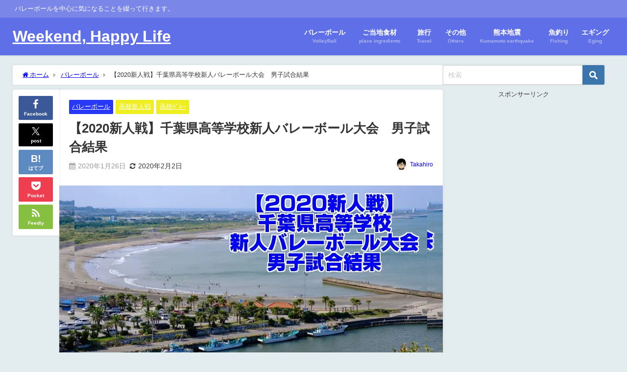

--- FILE ---
content_type: text/html; charset=UTF-8
request_url: https://rainbowsky2020.com/volley/shinchibaa20
body_size: 25416
content:
<!DOCTYPE html><html lang="ja"><head><meta charset="utf-8"><meta http-equiv="X-UA-Compatible" content="IE=edge"><meta name="viewport" content="width=device-width, initial-scale=1"/><link media="all" href="https://rainbowsky2020.com/wp-content/cache/autoptimize/css/autoptimize_c5294be6e45322ac682ac4e66fbc7734.css" rel="stylesheet"><title>【2020新人戦】千葉県高等学校新人バレーボール大会　男子試合結果</title><meta name="description" content="千葉県で『2019年度 県高等学校新人バレーボール大会』男子試合が始まります。"><meta name="thumbnail" content="https://i0.wp.com/rainbowsky2020.com/wp-content/uploads/2019/10/%EF%BC%91-72.jpg?resize=128%2C66&ssl=1"/><meta property="og:locale" content="ja_JP"/><meta property="og:title" content="【2020新人戦】千葉県高等学校新人バレーボール大会　男子試合結果"/><meta property="og:description" content="千葉県で『2019年度 県高等学校新人バレーボール大会』男子試合が始まります。"/><meta property="og:type" content="article"/><meta property="og:url" content="https://rainbowsky2020.com/volley/shinchibaa20"/><meta property="og:image" content="https://i0.wp.com/rainbowsky2020.com/wp-content/uploads/2019/10/%EF%BC%91-72.jpg?fit=720%2C370&#038;ssl=1"/><meta property="og:site_name" content="Weekend, Happy Life"/><meta name="twitter:site" content="dekitarou2020a"/><meta name="twitter:card" content="summary_large_image"/><meta name="twitter:title" content="【2020新人戦】千葉県高等学校新人バレーボール大会　男子試合結果"/><meta name="twitter:url" content="https://rainbowsky2020.com/volley/shinchibaa20"/><meta name="twitter:description" content="千葉県で『2019年度 県高等学校新人バレーボール大会』男子試合が始まります。"/><meta name="twitter:image" content="https://i0.wp.com/rainbowsky2020.com/wp-content/uploads/2019/10/%EF%BC%91-72.jpg?fit=720%2C370&#038;ssl=1"/><link rel="canonical" href="https://rainbowsky2020.com/volley/shinchibaa20"><link rel="shortcut icon" href=""> <!--[if IE]><link rel="shortcut icon" href=""> <![endif]--><link rel="apple-touch-icon" href=""/><meta name='robots' content='max-image-preview'/><link rel='dns-prefetch' href='//cdnjs.cloudflare.com'/><link rel='dns-prefetch' href='//stats.wp.com'/><link rel='preconnect' href='//i0.wp.com'/><link rel='preconnect' href='//c0.wp.com'/><link rel="alternate" type="application/rss+xml" title="Weekend, Happy Life &raquo; フィード" href="https://rainbowsky2020.com/feed"/><link rel="alternate" type="application/rss+xml" title="Weekend, Happy Life &raquo; コメントフィード" href="https://rainbowsky2020.com/comments/feed"/><link rel="alternate" type="application/rss+xml" title="Weekend, Happy Life &raquo; 【2020新人戦】千葉県高等学校新人バレーボール大会　男子試合結果 のコメントのフィード" href="https://rainbowsky2020.com/volley/shinchibaa20/feed"/><link rel="alternate" title="oEmbed (JSON)" type="application/json+oembed" href="https://rainbowsky2020.com/wp-json/oembed/1.0/embed?url=https%3A%2F%2Frainbowsky2020.com%2Fvolley%2Fshinchibaa20"/><link rel="alternate" title="oEmbed (XML)" type="text/xml+oembed" href="https://rainbowsky2020.com/wp-json/oembed/1.0/embed?url=https%3A%2F%2Frainbowsky2020.com%2Fvolley%2Fshinchibaa20&#038;format=xml"/> <link rel='stylesheet' href='https://maxcdn.bootstrapcdn.com/font-awesome/4.7.0/css/font-awesome.min.css' media='all'><link rel='stylesheet' href='https://cdnjs.cloudflare.com/ajax/libs/lity/2.3.1/lity.min.css' media='all'><script defer id="jetpack_related-posts-js-extra" src="[data-uri]"></script> <script defer type="text/javascript" src="https://rainbowsky2020.com/wp-content/plugins/jetpack/_inc/build/related-posts/related-posts.min.js?ver=20240116&amp;theme=6.1.21" id="jetpack_related-posts-js"></script> <script type="text/javascript" src="https://rainbowsky2020.com/wp-includes/js/jquery/jquery.min.js?ver=3.7.1&amp;theme=6.1.21" id="jquery-core-js"></script> <script defer type="text/javascript" src="https://rainbowsky2020.com/wp-includes/js/jquery/jquery-migrate.min.js?ver=3.4.1&amp;theme=6.1.21" id="jquery-migrate-js"></script> <script defer id="jquery-js-after" src="[data-uri]"></script> <script defer type="text/javascript" src="https://rainbowsky2020.com/wp-content/plugins/wp-user-avatar/assets/flatpickr/flatpickr.min.js?ver=4.16.8&amp;theme=6.1.21" id="ppress-flatpickr-js"></script> <script defer type="text/javascript" src="https://rainbowsky2020.com/wp-content/plugins/wp-user-avatar/assets/select2/select2.min.js?ver=4.16.8&amp;theme=6.1.21" id="ppress-select2-js"></script> <link rel="https://api.w.org/" href="https://rainbowsky2020.com/wp-json/"/><link rel="alternate" title="JSON" type="application/json" href="https://rainbowsky2020.com/wp-json/wp/v2/posts/48381"/><link rel="EditURI" type="application/rsd+xml" title="RSD" href="https://rainbowsky2020.com/xmlrpc.php?rsd"/><meta name="generator" content="WordPress 6.9"/><link rel='shortlink' href='https://rainbowsky2020.com/?p=48381'/> <script defer src="https://sdk.push7.jp/v2/p7sdk.js"></script> <script defer src="[data-uri]"></script> <script>(function(i,s,o,g,r,a,m){i['GoogleAnalyticsObject']=r;i[r]=i[r]||function(){(i[r].q=i[r].q||[]).push(arguments)},i[r].l=1*new Date();a=s.createElement(o),m=s.getElementsByTagName(o)[0];a.async=1;a.src=g;m.parentNode.insertBefore(a,m)})(window,document,'script','//www.google-analytics.com/analytics.js','ga');ga('create',"UA-81139519-1",'auto');ga('send','pageview');</script> <meta name="google-site-verification" content="Zzxcj0-xthoxzDmkH-FUBC4VLfI1AtRqmDBo14nZBtY"/> <script type="application/ld+json" class="json-ld">[
    {
        "@context": "https://schema.org",
        "@type": "BlogPosting",
        "mainEntityOfPage": {
            "@type": "WebPage",
            "@id": "https://rainbowsky2020.com/volley/shinchibaa20"
        },
        "headline": "【2020新人戦】千葉県高等学校新人バレーボール大会　男子試合結果",
        "image": [
            "https://i0.wp.com/rainbowsky2020.com/wp-content/uploads/2019/10/%EF%BC%91-72.jpg?fit=720%2C370&ssl=1",
            "https://i0.wp.com/rainbowsky2020.com/wp-content/uploads/2019/10/%EF%BC%91-72.jpg?fit=720%2C370&ssl=1",
            "https://i0.wp.com/rainbowsky2020.com/wp-content/uploads/2019/10/%EF%BC%91-72.jpg?resize=128%2C66&ssl=1"
        ],
        "description": "千葉県で『2019年度 県高等学校新人バレーボール大会』男子試合が始まります。",
        "datePublished": "2020-01-26T10:08:29+09:00",
        "dateModified": "2020-02-02T17:20:20+09:00",
        "articleSection": [
            "バレーボール",
            "高校新人戦",
            "高校ﾊﾞﾚｰ"
        ],
        "author": {
            "@type": "Person",
            "name": "Takahiro",
            "url": "https://rainbowsky2020.com/author/rainbowsky2020"
        },
        "publisher": {
            "@context": "http://schema.org",
            "@type": "Organization",
            "name": "Weekend, Happy Life",
            "description": "バレーボールを中心に気になることを綴って行きます。",
            "logo": null
        }
    }
]</script> <meta property="og:type" content="article"/><meta property="og:title" content="【2020新人戦】千葉県高等学校新人バレーボール大会　男子試合結果"/><meta property="og:url" content="https://rainbowsky2020.com/volley/shinchibaa20"/><meta property="og:description" content="こんにちは( ﾟДﾟ) 千葉県で『2019年度 県高等学校新人バレーボール大会』男子試合が始まります。 各県来&hellip;"/><meta property="article:published_time" content="2020-01-26T01:08:29+00:00"/><meta property="article:modified_time" content="2020-02-02T08:20:20+00:00"/><meta property="og:site_name" content="Weekend, Happy Life"/><meta property="og:image" content="https://i0.wp.com/rainbowsky2020.com/wp-content/uploads/2019/10/%EF%BC%91-72.jpg?fit=720%2C370&#038;ssl=1"/><meta property="og:image:width" content="720"/><meta property="og:image:height" content="370"/><meta property="og:image:alt" content=""/><meta property="og:locale" content="ja_JP"/><meta name="twitter:site" content="@dekitarou2020a"/><meta name="twitter:text:title" content="【2020新人戦】千葉県高等学校新人バレーボール大会　男子試合結果"/><meta name="twitter:image" content="https://i0.wp.com/rainbowsky2020.com/wp-content/uploads/2019/10/%EF%BC%91-72.jpg?fit=720%2C370&#038;ssl=1&#038;w=640"/><meta name="twitter:card" content="summary_large_image"/><link rel="icon" href="https://i0.wp.com/rainbowsky2020.com/wp-content/uploads/2018/04/cropped-f_f_object_88_s512_f_object_88_0bg.png?fit=32%2C32&#038;ssl=1" sizes="32x32"/><link rel="icon" href="https://i0.wp.com/rainbowsky2020.com/wp-content/uploads/2018/04/cropped-f_f_object_88_s512_f_object_88_0bg.png?fit=192%2C192&#038;ssl=1" sizes="192x192"/><link rel="apple-touch-icon" href="https://i0.wp.com/rainbowsky2020.com/wp-content/uploads/2018/04/cropped-f_f_object_88_s512_f_object_88_0bg.png?fit=180%2C180&#038;ssl=1"/><meta name="msapplication-TileImage" content="https://i0.wp.com/rainbowsky2020.com/wp-content/uploads/2018/04/cropped-f_f_object_88_s512_f_object_88_0bg.png?fit=270%2C270&#038;ssl=1"/> <script defer src="https://www.youtube.com/iframe_api"></script> </head><body itemscope="itemscope" itemtype="http://schema.org/WebPage" class="wp-singular post-template-default single single-post postid-48381 single-format-standard wp-embed-responsive wp-theme-diver wp-child-theme-diver_child  l-sidebar-right"><noscript><meta HTTP-EQUIV="refresh" content="0;url='https://rainbowsky2020.com/volley/shinchibaa20?PageSpeed=noscript'" /><style><!--table,div,span,font,p{display:none} --></style><div style="display:block">Please click <a href="https://rainbowsky2020.com/volley/shinchibaa20?PageSpeed=noscript">here</a> if you are not redirected within a few seconds.</div></noscript><div id="container"><div id="header" class="clearfix"><header class="header-wrap" role="banner" itemscope="itemscope" itemtype="http://schema.org/WPHeader"><div class="header_small_menu clearfix"><div class="header_small_content"><div id="description">バレーボールを中心に気になることを綴って行きます。</div><nav class="header_small_menu_right" role="navigation" itemscope="itemscope" itemtype="http://scheme.org/SiteNavigationElement"></nav></div></div><div class="header-logo clearfix"><div class="drawer-nav-btn-wrap"><span class="drawer-nav-btn"><span></span></span></div><div id="logo"> <a href="https://rainbowsky2020.com/"><div class="logo_title">Weekend, Happy Life</div> </a></div><nav id="nav" role="navigation" itemscope="itemscope" itemtype="http://scheme.org/SiteNavigationElement"><div class="menu-%e5%88%9d%e6%9c%9f%e8%a8%ad%e5%ae%9a-container"><ul id="mainnavul" class="menu"><li id="menu-item-829" class="menu-item menu-item-type-taxonomy menu-item-object-category current-post-ancestor current-menu-parent current-post-parent menu-item-829"><a href="https://rainbowsky2020.com/category/volley"><div class="menu_title">バレーボール</div><div class="menu_desc">VolleyBall</div></a></li><li id="menu-item-830" class="menu-item menu-item-type-taxonomy menu-item-object-category menu-item-830"><a href="https://rainbowsky2020.com/category/shokuzai"><div class="menu_title">ご当地食材</div><div class="menu_desc">place ingredients</div></a></li><li id="menu-item-831" class="menu-item menu-item-type-taxonomy menu-item-object-category menu-item-831"><a href="https://rainbowsky2020.com/category/ryokou"><div class="menu_title">旅行</div><div class="menu_desc">Travel</div></a></li><li id="menu-item-832" class="menu-item menu-item-type-taxonomy menu-item-object-category menu-item-832"><a href="https://rainbowsky2020.com/category/sonota"><div class="menu_title">その他</div><div class="menu_desc">Others</div></a></li><li id="menu-item-833" class="menu-item menu-item-type-taxonomy menu-item-object-category menu-item-833"><a href="https://rainbowsky2020.com/category/kumamotojishin"><div class="menu_title">熊本地震</div><div class="menu_desc">Kumamoto earthquake</div></a></li><li id="menu-item-834" class="menu-item menu-item-type-taxonomy menu-item-object-category menu-item-834"><a href="https://rainbowsky2020.com/category/fishing"><div class="menu_title">魚釣り</div><div class="menu_desc">Fishing</div></a></li><li id="menu-item-835" class="menu-item menu-item-type-taxonomy menu-item-object-category menu-item-835"><a href="https://rainbowsky2020.com/category/eging"><div class="menu_title">エギング</div><div class="menu_desc">Eging</div></a></li></ul></div></nav></div></header><nav id="scrollnav" role="navigation" itemscope="itemscope" itemtype="http://scheme.org/SiteNavigationElement"></nav><div id="nav_fixed"><div class="header-logo clearfix"><div class="drawer-nav-btn-wrap"><span class="drawer-nav-btn"><span></span></span></div><div class="logo clearfix"> <a href="https://rainbowsky2020.com/"><div class="logo_title">Weekend, Happy Life</div> </a></div><nav id="nav" role="navigation" itemscope="itemscope" itemtype="http://scheme.org/SiteNavigationElement"><div class="menu-%e5%88%9d%e6%9c%9f%e8%a8%ad%e5%ae%9a-container"><ul id="fixnavul" class="menu"><li class="menu-item menu-item-type-taxonomy menu-item-object-category current-post-ancestor current-menu-parent current-post-parent menu-item-829"><a href="https://rainbowsky2020.com/category/volley"><div class="menu_title">バレーボール</div><div class="menu_desc">VolleyBall</div></a></li><li class="menu-item menu-item-type-taxonomy menu-item-object-category menu-item-830"><a href="https://rainbowsky2020.com/category/shokuzai"><div class="menu_title">ご当地食材</div><div class="menu_desc">place ingredients</div></a></li><li class="menu-item menu-item-type-taxonomy menu-item-object-category menu-item-831"><a href="https://rainbowsky2020.com/category/ryokou"><div class="menu_title">旅行</div><div class="menu_desc">Travel</div></a></li><li class="menu-item menu-item-type-taxonomy menu-item-object-category menu-item-832"><a href="https://rainbowsky2020.com/category/sonota"><div class="menu_title">その他</div><div class="menu_desc">Others</div></a></li><li class="menu-item menu-item-type-taxonomy menu-item-object-category menu-item-833"><a href="https://rainbowsky2020.com/category/kumamotojishin"><div class="menu_title">熊本地震</div><div class="menu_desc">Kumamoto earthquake</div></a></li><li class="menu-item menu-item-type-taxonomy menu-item-object-category menu-item-834"><a href="https://rainbowsky2020.com/category/fishing"><div class="menu_title">魚釣り</div><div class="menu_desc">Fishing</div></a></li><li class="menu-item menu-item-type-taxonomy menu-item-object-category menu-item-835"><a href="https://rainbowsky2020.com/category/eging"><div class="menu_title">エギング</div><div class="menu_desc">Eging</div></a></li></ul></div></nav></div></div></div><div class="d_sp"></div><div id="main-wrap"><div class="l-main-container"><main id="single-main" style="margin-right:-350px;padding-right:350px;" role="main"><div id="breadcrumb"><ul itemscope itemtype="http://schema.org/BreadcrumbList"><li itemprop="itemListElement" itemscope itemtype="http://schema.org/ListItem"><a href="https://rainbowsky2020.com/" itemprop="item"><span itemprop="name"><i class="fa fa-home" aria-hidden="true"></i> ホーム</span></a><meta itemprop="position" content="1"/></li><li itemprop="itemListElement" itemscope itemtype="http://schema.org/ListItem"><a href="https://rainbowsky2020.com/category/volley" itemprop="item"><span itemprop="name">バレーボール</span></a><meta itemprop="position" content="2"/></li><li itemprop="itemListElement" itemscope itemtype="http://schema.org/ListItem"><span itemprop="name">【2020新人戦】千葉県高等学校新人バレーボール大会　男子試合結果</span><meta itemprop="position" content="3"/></li></ul></div><div id="content_area" class="fadeIn animated"><div class="content_area_side"><div id="share_plz" class="sns"> <a class='facebook' href='http://www.facebook.com/share.php?u=https://rainbowsky2020.com/?p=48381&title=【2020新人戦】千葉県高等学校新人バレーボール大会　男子試合結果'><i class="fa fa-facebook"></i><span class='sns_name'>Facebook</span></a><a class='twitter' href='https://x.com/share?url=https://rainbowsky2020.com/?p=48381&text=【2020新人戦】千葉県高等学校新人バレーボール大会　男子試合結果&tw_p=tweetbutton'><svg width="1200" height="1227" viewBox="0 0 1200 1227" fill="currentColor" xmlns="http://www.w3.org/2000/svg"> <path d="M714.163 519.284L1160.89 0H1055.03L667.137 450.887L357.328 0H0L468.492 681.821L0 1226.37H105.866L515.491 750.218L842.672 1226.37H1200L714.137 519.284H714.163ZM569.165 687.828L521.697 619.934L144.011 79.6944H306.615L611.412 515.685L658.88 583.579L1055.08 1150.3H892.476L569.165 687.854V687.828Z"/> </svg><span class='sns_name'>post</span></a><a class='hatebu' href='https://b.hatena.ne.jp/add?mode=confirm&url=https://rainbowsky2020.com/?p=48381&title=【2020新人戦】千葉県高等学校新人バレーボール大会　男子試合結果'><span class='sns_name'>はてブ</span></a><a class='pocket' href='https://getpocket.com/edit?url=https://rainbowsky2020.com/?p=48381&title=【2020新人戦】千葉県高等学校新人バレーボール大会　男子試合結果'><i class="fa fa-get-pocket" aria-hidden="true"></i><span class='sns_name'>Pocket</span></a><a class='feedly' href='https://feedly.com/i/subscription/feed%2Fhttps://rainbowsky2020.com/?p=48381%2Ffeed'><i class="fa fa-rss" aria-hidden="true"></i><span class='sns_name'>Feedly</span></a></div></div><article id="post-48381" class="post-48381 post type-post status-publish format-standard has-post-thumbnail hentry category-volley category-shinjin category-highschool"><header><div class="post-meta clearfix"><div class="cat-tag"><div class="single-post-category" style="background:#2738f7"><a href="https://rainbowsky2020.com/category/volley" rel="category tag">バレーボール</a></div><div class="single-post-category" style="background:#eeee22"><a href="https://rainbowsky2020.com/category/volley/highschool/shinjin" rel="category tag">高校新人戦</a></div><div class="single-post-category" style="background:#eeee22"><a href="https://rainbowsky2020.com/category/volley/highschool" rel="category tag">高校ﾊﾞﾚｰ</a></div></div><h1 class="single-post-title entry-title">【2020新人戦】千葉県高等学校新人バレーボール大会　男子試合結果</h1><div class="post-meta-bottom"> <time class="single-post-date published updated" datetime="2020-01-26"><i class="fa fa-calendar" aria-hidden="true"></i>2020年1月26日</time> <time class="single-post-date modified" datetime="2020-02-02"><i class="fa fa-refresh" aria-hidden="true"></i>2020年2月2日</time></div><ul class="post-author vcard author"><li class="post-author-thum"><img alt='' src='https://i0.wp.com/rainbowsky2020.com/wp-content/uploads/2016/07/nigaoemaker-e1522765642456.png?fit=25%2C25&#038;ssl=1' srcset='https://i0.wp.com/rainbowsky2020.com/wp-content/uploads/2016/07/nigaoemaker-e1522765642456.png?fit=50%2C50&#038;ssl=1 2x' class='avatar avatar-25 photo' height='25' width='25' decoding='async'/></li><li class="post-author-name fn post-author"><a href="https://rainbowsky2020.com/author/rainbowsky2020">Takahiro</a></li></ul></div><figure class="single_thumbnail lazyload" data-bg="https://i0.wp.com/rainbowsky2020.com/wp-content/uploads/2019/10/%EF%BC%91-72.jpg?fit=720%2C370&ssl=1"><img src="https://i0.wp.com/rainbowsky2020.com/wp-content/uploads/2019/10/%EF%BC%91-72.jpg?fit=720%2C370&ssl=1" width="720" height="370" alt="【2020新人戦】千葉県高等学校新人バレーボール大会　男子試合結果"></figure><div class="share-button sns big"> <a class='facebook' href='http://www.facebook.com/share.php?u=https://rainbowsky2020.com/?p=48381&title=【2020新人戦】千葉県高等学校新人バレーボール大会　男子試合結果' target='_blank' rel='noopener noreferrer'><i class="fa fa-facebook"></i><span class='sns_name'>Facebook</span></a><a class='twitter' href='https://x.com/share?url=https://rainbowsky2020.com/?p=48381&text=【2020新人戦】千葉県高等学校新人バレーボール大会　男子試合結果&tw_p=tweetbutton' target='_blank' rel='noopener noreferrer'><svg width="1200" height="1227" viewBox="0 0 1200 1227" fill="currentColor" xmlns="http://www.w3.org/2000/svg"> <path d="M714.163 519.284L1160.89 0H1055.03L667.137 450.887L357.328 0H0L468.492 681.821L0 1226.37H105.866L515.491 750.218L842.672 1226.37H1200L714.137 519.284H714.163ZM569.165 687.828L521.697 619.934L144.011 79.6944H306.615L611.412 515.685L658.88 583.579L1055.08 1150.3H892.476L569.165 687.854V687.828Z"/> </svg><span class='sns_name'>post</span></a><a class='hatebu' href='https://b.hatena.ne.jp/add?mode=confirm&url=https://rainbowsky2020.com/?p=48381&title=【2020新人戦】千葉県高等学校新人バレーボール大会　男子試合結果' target='_blank' rel='noopener noreferrer'><span class='sns_name'>はてブ</span></a><a class='line' href='https://line.me/R/msg/text/?【2020新人戦】千葉県高等学校新人バレーボール大会　男子試合結果%0Ahttps://rainbowsky2020.com/?p=48381' target='_blank' rel='noopener noreferrer'><span class="text">LINE</span></a><a class='pocket' href='https://getpocket.com/edit?url=https://rainbowsky2020.com/?p=48381&title=【2020新人戦】千葉県高等学校新人バレーボール大会　男子試合結果' target='_blank' rel='noopener noreferrer'><i class="fa fa-get-pocket" aria-hidden="true"></i><span class='sns_name'>Pocket</span></a><a class='feedly' href='https://feedly.com/i/subscription/feed%2Fhttps://rainbowsky2020.com/?p=48381%2Ffeed' target='_blank' rel='noopener noreferrer'><i class="fa fa-rss" aria-hidden="true"></i><span class='sns_name'>Feedly</span></a></div></header><section class="single-post-main"><div class="content"><p><span style="font-family: arial, helvetica, sans-serif;">こんにちは( ﾟДﾟ)</span></p><p><span style="font-family: arial, helvetica, sans-serif;">千葉県で<span class="sc_marker y" style="font-size: 19px;"><strong>『2019年度 県高等学校新人バレーボール大会』</strong></span>男子試合が始まります。</span></p><p><span style="font-family: arial, helvetica, sans-serif;">各県来年度はどの高校がトップ争いを繰り広げるのか非常に楽しみです。例年通りのチームなのか？それとも新しいチームが台頭してくるのか？</span></p><p><span style="font-family: arial, helvetica, sans-serif;">この大会を通じて来年度の展望が見えてくるのではないでしょうか？</span></p><p><span style="font-family: arial, helvetica, sans-serif;"><strong>他県の試合情報は下記を参照下さい。<br/> </strong><div class="sc_getpost"><a class="clearfix" href="https://rainbowsky2020.com/volley/shin2020"><div class="sc_getpost_thumb post-box-thumbnail__wrap"><img decoding="async" src="[data-uri]" width="128" height="66" alt="【2020新人戦】全国各県高等学校新人バレーボール大会　要項・組合せ・結果" loading="lazy" data-src="https://i0.wp.com/rainbowsky2020.com/wp-content/uploads/2019/09/%EF%BC%91-140.jpg?resize=128%2C66&ssl=1" class="lazyload"></div><div class="title"><span class="badge">関連記事</span>【2020新人戦】全国各県高等学校新人バレーボール大会　要項・組合せ・結果</div><div class="date">2020.10.21</div><div class="substr">今年も春高バレーの県代表決定戦が始まっていますが、早いもので各県で次の世代の新人戦の準備が始まっています。...</div></a></div></span></p><p><span style="font-family: arial,helvetica,sans-serif;"><strong>要項・組合せの情報は、下記記事を参照下さい。</strong></span><br/> <span style="font-family: arial,helvetica,sans-serif;"><div class="sc_getpost"><a class="clearfix" href="https://rainbowsky2020.com/volley/shinchiba20"><div class="sc_getpost_thumb post-box-thumbnail__wrap"><img decoding="async" src="[data-uri]" width="128" height="66" alt="【2020新人戦】千葉県高等学校新人バレーボール大会　要項・組合せ" loading="lazy" data-src="https://i0.wp.com/rainbowsky2020.com/wp-content/uploads/2019/10/%EF%BC%91-16.jpg?resize=128%2C66&ssl=1" class="lazyload"></div><div class="title"><span class="badge">関連記事</span>【2020新人戦】千葉県高等学校新人バレーボール大会　要項・組合せ</div><div class="date">2020.1.26</div><div class="substr">千葉県で『県高等学校新人バレーボール大会』が始まります。...</div></a></div></span></p><p><span style="font-family: arial,helvetica,sans-serif;"><strong>女子試合結果は、下記記事を参照下さい。</strong></span><br/> <span style="font-family: arial,helvetica,sans-serif;"><div class="sc_getpost"><a class="clearfix" href="https://rainbowsky2020.com/volley/shinchibab20"><div class="sc_getpost_thumb post-box-thumbnail__wrap"><img decoding="async" src="[data-uri]" width="128" height="66" alt="【2020新人戦】千葉県高等学校新人バレーボール大会　女子試合結果" loading="lazy" data-src="https://i0.wp.com/rainbowsky2020.com/wp-content/uploads/2019/10/%EF%BC%91-73.jpg?resize=128%2C66&ssl=1" class="lazyload"></div><div class="title"><span class="badge">関連記事</span>【2020新人戦】千葉県高等学校新人バレーボール大会　女子試合結果</div><div class="date">2020.2.2</div><div class="substr">千葉県で『2019年度 県高等学校新人バレーボール大会』女子試合が始まります。...</div></a></div></span></p><div id="ez-toc-container" class="ez-toc-v2_0_80 counter-hierarchy ez-toc-counter ez-toc-grey ez-toc-container-direction"><div class="ez-toc-title-container"><p class="ez-toc-title" style="cursor:inherit">もくじ</p> <span class="ez-toc-title-toggle"><a href="#" class="ez-toc-pull-right ez-toc-btn ez-toc-btn-xs ez-toc-btn-default ez-toc-toggle" aria-label="Toggle Table of Content"><span class="ez-toc-js-icon-con"><span class=""><span class="eztoc-hide" style="display:none;">Toggle</span><span class="ez-toc-icon-toggle-span"><svg style="fill: #999;color:#999" xmlns="http://www.w3.org/2000/svg" class="list-377408" width="20px" height="20px" viewBox="0 0 24 24" fill="none"><path d="M6 6H4v2h2V6zm14 0H8v2h12V6zM4 11h2v2H4v-2zm16 0H8v2h12v-2zM4 16h2v2H4v-2zm16 0H8v2h12v-2z" fill="currentColor"></path></svg><svg style="fill: #999;color:#999" class="arrow-unsorted-368013" xmlns="http://www.w3.org/2000/svg" width="10px" height="10px" viewBox="0 0 24 24" version="1.2" baseProfile="tiny"><path d="M18.2 9.3l-6.2-6.3-6.2 6.3c-.2.2-.3.4-.3.7s.1.5.3.7c.2.2.4.3.7.3h11c.3 0 .5-.1.7-.3.2-.2.3-.5.3-.7s-.1-.5-.3-.7zM5.8 14.7l6.2 6.3 6.2-6.3c.2-.2.3-.5.3-.7s-.1-.5-.3-.7c-.2-.2-.4-.3-.7-.3h-11c-.3 0-.5.1-.7.3-.2.2-.3.5-.3.7s.1.5.3.7z"/></svg></span></span></span></a></span></div><nav><ul class='ez-toc-list ez-toc-list-level-1 '><li class='ez-toc-page-1 ez-toc-heading-level-2'><a class="ez-toc-link ez-toc-heading-1" href="#%E5%A4%A7%E4%BC%9A%E8%A6%81%E9%A0%85">大会要項</a><ul class='ez-toc-list-level-3'><li class='ez-toc-heading-level-3'><a class="ez-toc-link ez-toc-heading-2" href="#%E5%A4%A7%E4%BC%9A%E6%97%A5%E7%A8%8B">大会日程</a></li><li class='ez-toc-page-1 ez-toc-heading-level-3'><a class="ez-toc-link ez-toc-heading-3" href="#%E4%BC%9A%E3%80%80%E5%A0%B4">会　場</a></li></ul></li><li class='ez-toc-page-1 ez-toc-heading-level-2'><a class="ez-toc-link ez-toc-heading-4" href="#%E8%A9%A6%E5%90%88%E7%B5%90%E6%9E%9C">試合結果</a><ul class='ez-toc-list-level-3'><li class='ez-toc-heading-level-3'><a class="ez-toc-link ez-toc-heading-5" href="#1%E5%9B%9E%E6%88%A6">1回戦</a></li><li class='ez-toc-page-1 ez-toc-heading-level-3'><a class="ez-toc-link ez-toc-heading-6" href="#2%E5%9B%9E%E6%88%A6">2回戦</a></li><li class='ez-toc-page-1 ez-toc-heading-level-3'><a class="ez-toc-link ez-toc-heading-7" href="#3%E5%9B%9E%E6%88%A6">3回戦</a></li><li class='ez-toc-page-1 ez-toc-heading-level-3'><a class="ez-toc-link ez-toc-heading-8" href="#%E6%BA%96%E3%80%85%E6%B1%BA%E5%8B%9D">準々決勝</a></li><li class='ez-toc-page-1 ez-toc-heading-level-3'><a class="ez-toc-link ez-toc-heading-9" href="#%E6%BA%96%E6%B1%BA%E5%8B%9D">準決勝</a></li><li class='ez-toc-page-1 ez-toc-heading-level-3'><a class="ez-toc-link ez-toc-heading-10" href="#3%E4%BD%8D%E6%B1%BA%E5%AE%9A%E6%88%A6">3位決定戦</a></li><li class='ez-toc-page-1 ez-toc-heading-level-3'><a class="ez-toc-link ez-toc-heading-11" href="#%E6%B1%BA%E5%8B%9D%E6%88%A6">決勝戦</a></li><li class='ez-toc-page-1 ez-toc-heading-level-3'><a class="ez-toc-link ez-toc-heading-12" href="#%E6%9C%80%E7%B5%82%E9%A0%86%E4%BD%8D">最終順位</a></li></ul></li><li class='ez-toc-page-1 ez-toc-heading-level-2'><a class="ez-toc-link ez-toc-heading-13" href="#%E3%81%BE%E3%81%A8%E3%82%81">まとめ</a><ul class='ez-toc-list-level-3'><li class='ez-toc-heading-level-3'><a class="ez-toc-link ez-toc-heading-14" href="#%E9%96%A2%E9%80%A3">関連</a></li></ul></li></ul></nav></div><div class="clearfix diver_widget_adarea"><div class="diver_widget_adlabel">スポンサーリンク</div><div class="diver_ad"><script async src="//pagead2.googlesyndication.com/pagead/js/adsbygoogle.js"></script> <ins class="adsbygoogle" style="display:block; text-align:center;" data-ad-layout="in-article" data-ad-format="fluid" data-ad-client="ca-pub-3330218328254747" data-ad-slot="1125581628"></ins> <script>(adsbygoogle=window.adsbygoogle||[]).push({});</script></div></div><h2><span class="ez-toc-section" id="%E5%A4%A7%E4%BC%9A%E8%A6%81%E9%A0%85"></span><span style="color: #ffffff; font-family: arial,helvetica,sans-serif;"><span style="font-size: 25.6px; background-color: #607d8b; caret-color: #ffffff;"><b>大会要項</b></span></span><span class="ez-toc-section-end"></span></h2><h3><span class="ez-toc-section" id="%E5%A4%A7%E4%BC%9A%E6%97%A5%E7%A8%8B"></span><span style="font-family: arial,helvetica,sans-serif;">大会日程</span><span class="ez-toc-section-end"></span></h3><p><span class="sc_marker blue" style="font-family: arial, helvetica, sans-serif;"><span style="font-size: 19px;"><strong><span class="sc_marker blue"><span>2019年度　千葉県高等学校新人バレーボール大会</span></span></strong></span></span></p><p><span style="font-family: arial, helvetica, sans-serif;"><span>令和2年1月31日(金)〜</span><span>2月2日(日)</span></span></p><h3><span class="ez-toc-section" id="%E4%BC%9A%E3%80%80%E5%A0%B4"></span><span style="font-family: arial,helvetica,sans-serif;">会　場</span><span class="ez-toc-section-end"></span></h3><div class="column"><div><span style="font-family: arial,helvetica,sans-serif;"><strong>1/31</strong></span></div></div><div><span style="font-family: arial,helvetica,sans-serif;">東金アリーナ、大網白里アリーナ<br/> </span></div><div><span style="font-family: arial,helvetica,sans-serif;"><strong>2/1</strong></span><br/> <span style="font-family: arial,helvetica,sans-serif;">東金アリーナ、大網白里アリーナ<br/> </span></div><div><span style="font-family: arial,helvetica,sans-serif;"><strong>2/2</strong></span><br/> <span style="font-family: arial,helvetica,sans-serif;">茂原市市民体育館</span></div><h2><span class="ez-toc-section" id="%E8%A9%A6%E5%90%88%E7%B5%90%E6%9E%9C"></span><span style="font-family: arial,helvetica,sans-serif;">試合結果</span><span class="ez-toc-section-end"></span></h2><p><a href="https://rainbowsky2020.com/wp-content/uploads/2020/01/スクリーンショット-2020-02-02-17.19.24.png"><img fetchpriority="high" decoding="async" data-src="https://rainbowsky2020.com/wp-content/uploads/2020/01/スクリーンショット-2020-02-02-17.19.24.png" alt="" width="1544" height="2142" class="alignnone size-full wp-image-53141 lazyload" data-srcset="https://i0.wp.com/rainbowsky2020.com/wp-content/uploads/2020/01/%E3%82%B9%E3%82%AF%E3%83%AA%E3%83%BC%E3%83%B3%E3%82%B7%E3%83%A7%E3%83%83%E3%83%88-2020-02-02-17.19.24.png?w=1544&amp;ssl=1 1544w, https://i0.wp.com/rainbowsky2020.com/wp-content/uploads/2020/01/%E3%82%B9%E3%82%AF%E3%83%AA%E3%83%BC%E3%83%B3%E3%82%B7%E3%83%A7%E3%83%83%E3%83%88-2020-02-02-17.19.24.png?resize=768%2C1065&amp;ssl=1 768w, https://i0.wp.com/rainbowsky2020.com/wp-content/uploads/2020/01/%E3%82%B9%E3%82%AF%E3%83%AA%E3%83%BC%E3%83%B3%E3%82%B7%E3%83%A7%E3%83%83%E3%83%88-2020-02-02-17.19.24.png?resize=1107%2C1536&amp;ssl=1 1107w, https://i0.wp.com/rainbowsky2020.com/wp-content/uploads/2020/01/%E3%82%B9%E3%82%AF%E3%83%AA%E3%83%BC%E3%83%B3%E3%82%B7%E3%83%A7%E3%83%83%E3%83%88-2020-02-02-17.19.24.png?resize=1476%2C2048&amp;ssl=1 1476w" data-sizes="(max-width: 850px) 100vw, 850px"/></a></p><h3><span class="ez-toc-section" id="1%E5%9B%9E%E6%88%A6"></span><span style="font-family: arial,helvetica,sans-serif;">1回戦</span><span class="ez-toc-section-end"></span></h3><p><span style="color: #ffffff; font-family: arial,helvetica,sans-serif; font-size: 14pt; background-color: #3366ff;"><strong><span style="background-color: #3366ff;">トーナメント左上</span></strong></span></p><table style="border-collapse: collapse; width: 100%;" border="1"><tbody><tr><td style="width: 100%; text-align: center; background-color: #d2f3fa;" colspan="5"><span style="font-family: arial,helvetica,sans-serif; font-size: 10pt;"><strong><span style="color: #0000ff;">Aコート 1試合目</span></strong></span></td></tr><tr><td style="width: 30.83636363636364%; text-align: center;"><span style="font-family: arial, helvetica, sans-serif; font-size: 16px; background-color: #ffff00;">習志野</span></td><td style="width: 9.858585858585856%; text-align: center;"><span style="font-family: arial, helvetica, sans-serif; font-size: 17px;"><strong>2</strong></span></td><td style="width: 19.50707070707071%; text-align: center;"><span style="font-family: arial, helvetica, sans-serif; font-size: 16px;">25-8</span><br/> <span style="font-family: arial, helvetica, sans-serif; font-size: 16px;">25-11</span><span style="font-family: arial, helvetica, sans-serif; font-size: 16px;"></span></td><td style="width: 9.470707070707071%; text-align: center;"><span style="font-family: arial, helvetica, sans-serif; font-size: 17px;"><strong>0</strong></span></td><td style="width: 30.32727272727272%; text-align: center;"><span style="font-family: arial, helvetica, sans-serif; font-size: 16px;">東 葉</span></td></tr></tbody></table><table style="border-collapse: collapse; width: 100%;" border="1"><tbody><tr><td style="width: 100%; text-align: center; background-color: #d2f3fa;" colspan="5"><span style="font-family: arial,helvetica,sans-serif;"><strong><span style="font-size: 10pt;"><span style="color: #0000ff;">Aコート 2試合目</span></span></strong></span></td></tr><tr><td style="width: 30.83636363636364%; text-align: center;"><span style="font-family: arial, helvetica, sans-serif; font-size: 16px;">県立千葉</span></td><td style="width: 9.858585858585856%; text-align: center;"><span style="font-family: arial, helvetica, sans-serif; font-size: 17px;"><strong>0</strong></span></td><td style="width: 19.50707070707071%; text-align: center;"><span style="font-family: arial, helvetica, sans-serif; font-size: 16px;">16-25</span><br/> <span style="font-family: arial, helvetica, sans-serif; font-size: 16px;">23-25</span><span style="font-family: arial, helvetica, sans-serif; font-size: 16px;"></span></td><td style="width: 9.470707070707071%; text-align: center;"><span style="font-family: arial, helvetica, sans-serif; font-size: 17px;"><strong>2</strong></span></td><td style="width: 30.32727272727272%; text-align: center;"><span style="font-family: arial, helvetica, sans-serif; font-size: 16px; background-color: #ffff00;">志学館高等部</span></td></tr></tbody></table><table style="border-collapse: collapse; width: 100%;" border="1"><tbody><tr><td style="width: 100%; text-align: center; background-color: #d2f3fa;" colspan="5"><span style="font-family: arial,helvetica,sans-serif; font-size: 10pt;"><strong><span style="color: #0000ff;">Aコート 3試合目</span></strong></span></td></tr><tr><td style="width: 30.83636363636364%; text-align: center;"><span style="font-family: arial, helvetica, sans-serif; font-size: 16px;">千葉黎明</span></td><td style="width: 9.858585858585856%; text-align: center;"><span style="font-family: arial, helvetica, sans-serif; font-size: 17px;"><strong>0</strong></span></td><td style="width: 19.50707070707071%; text-align: center;"><span style="font-family: arial, helvetica, sans-serif; font-size: 16px;">16-25</span><br/> <span style="font-family: arial, helvetica, sans-serif; font-size: 16px;">22-25</span></td><td style="width: 9.470707070707071%; text-align: center;"><span style="font-family: arial, helvetica, sans-serif; font-size: 17px;"><strong>2</strong></span></td><td style="width: 30.32727272727272%; text-align: center;"><span style="font-family: arial, helvetica, sans-serif; font-size: 16px; background-color: #ffff00;">我孫子</span></td></tr></tbody></table><table style="border-collapse: collapse; width: 100%;" border="1"><tbody><tr><td style="width: 100%; text-align: center; background-color: #d2f3fa;" colspan="5"><span style="font-family: arial,helvetica,sans-serif; font-size: 10pt;"><strong><span style="color: #0000ff;">Aコート 4試合目</span></strong></span></td></tr><tr><td style="width: 30.83636363636364%; text-align: center;"><span style="font-family: arial, helvetica, sans-serif; font-size: 16px;">市川昴</span></td><td style="width: 9.858585858585856%; text-align: center;"><span style="font-family: arial, helvetica, sans-serif; font-size: 17px;"><strong>0</strong></span></td><td style="width: 19.50707070707071%; text-align: center;"><span style="font-family: arial, helvetica, sans-serif; font-size: 16px;">17-25</span><br/> <span style="font-family: arial, helvetica, sans-serif; font-size: 16px;">19-25</span></td><td style="width: 9.470707070707071%; text-align: center;"><span style="font-family: arial, helvetica, sans-serif; font-size: 17px;"><strong>2</strong></span></td><td style="width: 30.32727272727272%; text-align: center;"><span style="font-family: arial, helvetica, sans-serif; font-size: 16px; background-color: #ffff00;">八千代松陰</span></td></tr></tbody></table><table style="border-collapse: collapse; width: 100%;" border="1"><tbody><tr><td style="width: 100%; text-align: center; background-color: #d2f3fa;" colspan="5"><span style="font-family: arial,helvetica,sans-serif; font-size: 10pt;"><strong><span style="color: #0000ff;">Aコート 5試合目</span></strong></span></td></tr><tr><td style="width: 30.83636363636364%; text-align: center;"><span style="font-family: arial, helvetica, sans-serif; font-size: 16px; background-color: #ffff00;">成 東</span></td><td style="width: 9.858585858585856%; text-align: center;"><span style="font-family: arial, helvetica, sans-serif; font-size: 17px;"><strong>2</strong></span></td><td style="width: 19.50707070707071%; text-align: center;"><span style="font-family: arial, helvetica, sans-serif; font-size: 16px;">25-23</span><br/> <span style="font-family: arial, helvetica, sans-serif; font-size: 16px;">23-25</span><br/> <span style="font-family: arial, helvetica, sans-serif; font-size: 16px;">25-23</span></td><td style="width: 9.470707070707071%; text-align: center;"><span style="font-family: arial, helvetica, sans-serif; font-size: 17px;"><strong>1</strong></span></td><td style="width: 30.32727272727272%; text-align: center;"><span style="font-family: arial, helvetica, sans-serif; font-size: 16px;">市立松戸</span></td></tr></tbody></table><table style="border-collapse: collapse; width: 100%;" border="1"><tbody><tr><td style="width: 100%; text-align: center; background-color: #d2f3fa;" colspan="5"><span style="font-family: arial,helvetica,sans-serif; font-size: 10pt;"><strong><span style="color: #0000ff;">Aコート 6試合目</span></strong></span></td></tr><tr><td style="width: 30.83636363636364%; text-align: center;"><span style="font-family: arial, helvetica, sans-serif; font-size: 16px;">国府台</span></td><td style="width: 9.858585858585856%; text-align: center;"><span style="font-family: arial, helvetica, sans-serif; font-size: 17px;"><strong>0</strong></span></td><td style="width: 19.50707070707071%; text-align: center;"><span style="font-family: arial, helvetica, sans-serif; font-size: 16px;">12-25</span><br/> <span style="font-family: arial, helvetica, sans-serif; font-size: 16px;">9-25</span><span style="font-family: arial, helvetica, sans-serif; font-size: 16px;"></span></td><td style="width: 9.470707070707071%; text-align: center;"><span style="font-family: arial, helvetica, sans-serif; font-size: 17px;"><strong>2</strong></span></td><td style="width: 30.32727272727272%; text-align: center;"><span style="font-family: arial, helvetica, sans-serif; font-size: 16px; background-color: #ffff00;">敬愛八日市場</span></td></tr></tbody></table><table style="border-collapse: collapse; width: 100%;" border="1"><tbody><tr><td style="width: 100%; text-align: center; background-color: #d2f3fa;" colspan="5"><span style="font-family: arial,helvetica,sans-serif; font-size: 10pt;"><strong><span style="color: #0000ff;">Aコート 7試合目</span></strong></span></td></tr><tr><td style="width: 30.83636363636364%; text-align: center;"><span style="font-family: arial, helvetica, sans-serif; font-size: 16px; background-color: #ffff00;">佐 倉</span></td><td style="width: 9.858585858585856%; text-align: center;"><span style="font-family: arial, helvetica, sans-serif; font-size: 17px;"><strong>2</strong></span></td><td style="width: 19.50707070707071%; text-align: center;"><span style="font-family: arial, helvetica, sans-serif; font-size: 16px;">25-21</span><br/> <span style="font-family: arial, helvetica, sans-serif; font-size: 16px;">25-20</span><span style="font-family: arial, helvetica, sans-serif; font-size: 16px;"></span></td><td style="width: 9.470707070707071%; text-align: center;"><span style="font-family: arial, helvetica, sans-serif; font-size: 17px;"><strong>0</strong></span></td><td style="width: 30.32727272727272%; text-align: center;"><span style="font-family: arial, helvetica, sans-serif; font-size: 16px;">千葉北</span></td></tr></tbody></table><table style="border-collapse: collapse; width: 100%;" border="1"><tbody><tr><td style="width: 100%; text-align: center; background-color: #d2f3fa;" colspan="5"><span style="font-family: arial,helvetica,sans-serif; font-size: 10pt;"><strong><span style="color: #0000ff;">Aコート 8試合目</span></strong></span></td></tr><tr><td style="width: 30.83636363636364%; text-align: center;"><span style="font-family: arial, helvetica, sans-serif; font-size: 16px;">県立船橋</span></td><td style="width: 9.858585858585856%; text-align: center;"><span style="font-family: arial, helvetica, sans-serif; font-size: 17px;"><strong>0</strong></span></td><td style="width: 19.50707070707071%; text-align: center;"><span style="font-family: arial, helvetica, sans-serif; font-size: 16px;">16-25</span><br/> <span style="font-family: arial, helvetica, sans-serif; font-size: 16px;">14-25</span><span style="font-family: arial, helvetica, sans-serif; font-size: 16px;"></span></td><td style="width: 9.470707070707071%; text-align: center;"><span style="font-family: arial, helvetica, sans-serif; font-size: 17px;"><strong>2</strong></span></td><td style="width: 30.32727272727272%; text-align: center;"><span style="font-family: arial, helvetica, sans-serif; font-size: 16px; background-color: #ffff00;">東海大望洋</span></td></tr></tbody></table><p><span style="color: #ffffff; font-family: arial,helvetica,sans-serif; font-size: 14pt; background-color: #3366ff;"><strong><span style="background-color: #3366ff;">トーナメント左下</span></strong></span></p><table style="border-collapse: collapse; width: 100%;" border="1"><tbody><tr><td style="width: 100%; text-align: center; background-color: #d2f3fa;" colspan="5"><span style="font-family: arial,helvetica,sans-serif; font-size: 10pt;"><strong><span style="color: #0000ff;">Bコート 8試合目</span></strong></span></td></tr><tr><td style="width: 30.83636363636364%; text-align: center;"><span style="font-family: arial, helvetica, sans-serif; font-size: 16px; background-color: #ffff00;">白 井</span></td><td style="width: 9.858585858585856%; text-align: center;"><span style="font-family: arial, helvetica, sans-serif; font-size: 17px;"><strong>2</strong></span></td><td style="width: 19.50707070707071%; text-align: center;"><span style="font-family: arial, helvetica, sans-serif; font-size: 16px;">25-11</span><br/> <span style="font-family: arial, helvetica, sans-serif; font-size: 16px;">25-21</span><span style="font-family: arial, helvetica, sans-serif; font-size: 16px;"></span></td><td style="width: 9.470707070707071%; text-align: center;"><span style="font-family: arial, helvetica, sans-serif; font-size: 17px;"><strong>0</strong></span></td><td style="width: 30.32727272727272%; text-align: center;"><span style="font-family: arial, helvetica, sans-serif; font-size: 16px;">小見川</span></td></tr></tbody></table><table style="border-collapse: collapse; width: 100%;" border="1"><tbody><tr><td style="width: 100%; text-align: center; background-color: #d2f3fa;" colspan="5"><span style="font-family: arial,helvetica,sans-serif; font-size: 10pt;"><strong><span style="color: #0000ff;">Bコート 7試合目</span></strong></span></td></tr><tr><td style="width: 30.83636363636364%; text-align: center;"><span style="font-family: arial, helvetica, sans-serif; font-size: 16px;">昭和秀英</span></td><td style="width: 9.858585858585856%; text-align: center;"><span style="font-family: arial, helvetica, sans-serif; font-size: 17px;"><strong>0</strong></span></td><td style="width: 19.50707070707071%; text-align: center;"><span style="font-family: arial, helvetica, sans-serif; font-size: 16px;">12-25</span><br/> <span style="font-family: arial, helvetica, sans-serif; font-size: 16px;">15-25</span><span style="font-family: arial, helvetica, sans-serif; font-size: 16px;"></span></td><td style="width: 9.470707070707071%; text-align: center;"><span style="font-family: arial, helvetica, sans-serif; font-size: 17px;"><strong>2</strong></span></td><td style="width: 30.32727272727272%; text-align: center;"><span style="font-family: arial, helvetica, sans-serif; font-size: 16px; background-color: #ffff00;">東 金</span></td></tr></tbody></table><table style="border-collapse: collapse; width: 100%;" border="1"><tbody><tr><td style="width: 100%; text-align: center; background-color: #d2f3fa;" colspan="5"><span style="font-family: arial,helvetica,sans-serif; font-size: 10pt;"><strong><span style="color: #0000ff;">Bコート 6試合目</span></strong></span></td></tr><tr><td style="width: 30.83636363636364%; text-align: center;"><span style="font-family: arial, helvetica, sans-serif; font-size: 16px;">館山総合</span></td><td style="width: 9.858585858585856%; text-align: center;"><span style="font-family: arial, helvetica, sans-serif; font-size: 17px;"><strong>0</strong></span></td><td style="width: 19.50707070707071%; text-align: center;"><span style="font-family: arial, helvetica, sans-serif; font-size: 16px;">12-25</span><br/> <span style="font-family: arial, helvetica, sans-serif; font-size: 16px;">20-25</span><span style="font-family: arial, helvetica, sans-serif; font-size: 16px;"></span></td><td style="width: 9.470707070707071%; text-align: center;"><span style="font-family: arial, helvetica, sans-serif; font-size: 17px;"><strong>2</strong></span></td><td style="width: 30.32727272727272%; text-align: center;"><span style="font-family: arial, helvetica, sans-serif; font-size: 16px; background-color: #ffff00;">県立柏</span></td></tr></tbody></table><table style="border-collapse: collapse; width: 100%;" border="1"><tbody><tr><td style="width: 100%; text-align: center; background-color: #d2f3fa;" colspan="5"><span style="font-family: arial,helvetica,sans-serif; font-size: 10pt;"><strong><span style="color: #0000ff;">Bコート 5試合目</span></strong></span></td></tr><tr><td style="width: 30.83636363636364%; text-align: center;"><span style="font-family: arial, helvetica, sans-serif; font-size: 16px;">市原中央</span></td><td style="width: 9.858585858585856%; text-align: center;"><span style="font-family: arial, helvetica, sans-serif; font-size: 17px;"><strong>0</strong></span></td><td style="width: 19.50707070707071%; text-align: center;"><span style="font-family: arial, helvetica, sans-serif; font-size: 16px;">12-25</span><br/> <span style="font-family: arial, helvetica, sans-serif; font-size: 16px;">12-25</span><span style="font-family: arial, helvetica, sans-serif; font-size: 16px;"></span></td><td style="width: 9.470707070707071%; text-align: center;"><span style="font-family: arial, helvetica, sans-serif; font-size: 17px;"><strong>2</strong></span></td><td style="width: 30.32727272727272%; text-align: center;"><span style="font-family: arial, helvetica, sans-serif; font-size: 16px; background-color: #ffff00;">船橋啓明</span></td></tr></tbody></table><table style="border-collapse: collapse; width: 100%;" border="1"><tbody><tr><td style="width: 100%; text-align: center; background-color: #d2f3fa;" colspan="5"><span style="font-family: arial,helvetica,sans-serif; font-size: 10pt;"><strong><span style="color: #0000ff;">Bコート 4試合目</span></strong></span></td></tr><tr><td style="width: 30.83636363636364%; text-align: center;"><span style="font-family: arial, helvetica, sans-serif; font-size: 16px;">八 街</span></td><td style="width: 9.858585858585856%; text-align: center;"><span style="font-family: arial, helvetica, sans-serif; font-size: 17px;"><strong>1</strong></span></td><td style="width: 19.50707070707071%; text-align: center;"><span style="font-family: arial, helvetica, sans-serif; font-size: 16px;">22-25</span><br/> <span style="font-family: arial, helvetica, sans-serif; font-size: 16px;">25-17</span><br/> <span style="font-family: arial, helvetica, sans-serif; font-size: 16px;">21-25</span></td><td style="width: 9.470707070707071%; text-align: center;"><span style="font-family: arial, helvetica, sans-serif; font-size: 17px;"><strong>2</strong></span></td><td style="width: 30.32727272727272%; text-align: center;"><span style="font-family: arial, helvetica, sans-serif; font-size: 16px; background-color: #ffff00;">市立千葉</span></td></tr></tbody></table><table style="border-collapse: collapse; width: 100%;" border="1"><tbody><tr><td style="width: 100%; text-align: center; background-color: #d2f3fa;" colspan="5"><span style="font-family: arial,helvetica,sans-serif; font-size: 10pt;"><strong><span style="color: #0000ff;">Bコート 3試合目</span></strong></span></td></tr><tr><td style="width: 30.83636363636364%; text-align: center;"><span style="font-family: arial, helvetica, sans-serif; font-size: 16px;">日大習志野</span></td><td style="width: 9.858585858585856%; text-align: center;"><span style="font-family: arial, helvetica, sans-serif; font-size: 17px;"><strong>1</strong></span></td><td style="width: 19.50707070707071%; text-align: center;"><span style="font-family: arial, helvetica, sans-serif; font-size: 16px;">27-25</span><br/> <span style="font-family: arial, helvetica, sans-serif; font-size: 16px;">12-25</span><br/> <span style="font-family: arial, helvetica, sans-serif; font-size: 16px;">19-25</span></td><td style="width: 9.470707070707071%; text-align: center;"><span style="font-family: arial, helvetica, sans-serif; font-size: 17px;"><strong>2</strong></span></td><td style="width: 30.32727272727272%; text-align: center;"><span style="font-family: arial, helvetica, sans-serif; font-size: 16px; background-color: #ffff00;">東葛飾</span></td></tr></tbody></table><table style="border-collapse: collapse; width: 100%;" border="1"><tbody><tr><td style="width: 100%; text-align: center; background-color: #d2f3fa;" colspan="5"><span style="font-family: arial,helvetica,sans-serif; font-size: 10pt;"><strong><span style="color: #0000ff;">Bコート 2試合目</span></strong></span></td></tr><tr><td style="width: 30.83636363636364%; text-align: center;"><span style="font-family: arial, helvetica, sans-serif; font-size: 16px; background-color: #ffff00;">千葉敬愛</span></td><td style="width: 9.858585858585856%; text-align: center;"><span style="font-family: arial, helvetica, sans-serif; font-size: 17px;"><strong>2</strong></span></td><td style="width: 19.50707070707071%; text-align: center;"><span style="font-family: arial, helvetica, sans-serif; font-size: 16px;">25-10</span><br/> <span style="font-family: arial, helvetica, sans-serif; font-size: 16px;">25-20</span><span style="font-family: arial, helvetica, sans-serif; font-size: 16px;"></span></td><td style="width: 9.470707070707071%; text-align: center;"><span style="font-family: arial, helvetica, sans-serif; font-size: 17px;"><strong>0</strong></span></td><td style="width: 30.32727272727272%; text-align: center;"><span style="font-family: arial, helvetica, sans-serif; font-size: 16px;">袖ヶ浦</span></td></tr></tbody></table><table style="border-collapse: collapse; width: 100%;" border="1"><tbody><tr><td style="width: 100%; text-align: center; background-color: #d2f3fa;" colspan="5"><span style="font-family: arial,helvetica,sans-serif; font-size: 10pt;"><strong><span style="color: #0000ff;">Bコート 1試合目</span></strong></span></td></tr><tr><td style="width: 30.83636363636364%; text-align: center;"><span style="font-family: arial, helvetica, sans-serif; font-size: 16px;">西武台千葉</span></td><td style="width: 9.858585858585856%; text-align: center;"><span style="font-family: arial, helvetica, sans-serif; font-size: 17px;"><strong>0</strong></span></td><td style="width: 19.50707070707071%; text-align: center;"><span style="font-family: arial, helvetica, sans-serif; font-size: 16px;">13-25</span><br/> <span style="font-family: arial, helvetica, sans-serif; font-size: 16px;">13-25</span><span style="font-family: arial, helvetica, sans-serif; font-size: 16px;"></span></td><td style="width: 9.470707070707071%; text-align: center;"><span style="font-family: arial, helvetica, sans-serif; font-size: 17px;"><strong>2</strong></span></td><td style="width: 30.32727272727272%; text-align: center;"><span style="font-family: arial, helvetica, sans-serif; font-size: 16px; background-color: #ffff00;">千葉商大付</span></td></tr></tbody></table><p><span style="color: #ffffff; font-family: arial,helvetica,sans-serif; font-size: 14pt; background-color: #3366ff;"><strong><span style="background-color: #3366ff;">トーナメント右上</span></strong></span></p><table style="border-collapse: collapse; width: 100%;" border="1"><tbody><tr><td style="width: 100%; text-align: center; background-color: #d2f3fa;" colspan="5"><span style="font-family: arial,helvetica,sans-serif; font-size: 10pt;"><strong><span style="color: #0000ff;">Cコート 1試合目</span></strong></span></td></tr><tr><td style="width: 30.83636363636364%; text-align: center;"><span style="font-family: arial, helvetica, sans-serif; font-size: 16px; background-color: #ffff00;">東京学館船橋</span></td><td style="width: 9.858585858585856%; text-align: center;"><span style="font-family: arial, helvetica, sans-serif; font-size: 17px;"><strong>2</strong></span></td><td style="width: 19.50707070707071%; text-align: center;"><span style="font-family: arial, helvetica, sans-serif; font-size: 16px;">25-12</span><br/> <span style="font-family: arial, helvetica, sans-serif; font-size: 16px;">25-5</span><span style="font-family: arial, helvetica, sans-serif; font-size: 16px;"></span></td><td style="width: 9.470707070707071%; text-align: center;"><span style="font-family: arial, helvetica, sans-serif; font-size: 17px;"><strong>0</strong></span></td><td style="width: 30.32727272727272%; text-align: center;"><span style="font-family: arial, helvetica, sans-serif; font-size: 16px;">敬愛学園</span></td></tr></tbody></table><table style="border-collapse: collapse; width: 100%;" border="1"><tbody><tr><td style="width: 100%; text-align: center; background-color: #d2f3fa;" colspan="5"><span style="font-family: arial,helvetica,sans-serif;"><strong><span style="font-size: 10pt;"><span style="color: #0000ff;">Cコート 2試合目</span></span></strong></span></td></tr><tr><td style="width: 30.83636363636364%; text-align: center;"><span style="font-family: arial, helvetica, sans-serif; font-size: 16px;">船橋芝山</span></td><td style="width: 9.858585858585856%; text-align: center;"><span style="font-family: arial, helvetica, sans-serif; font-size: 17px;"><strong>0</strong></span></td><td style="width: 19.50707070707071%; text-align: center;"><span style="font-family: arial, helvetica, sans-serif; font-size: 16px;">23-25</span><br/> <span style="font-family: arial, helvetica, sans-serif; font-size: 16px;">19-25</span><span style="font-family: arial, helvetica, sans-serif; font-size: 16px;"></span></td><td style="width: 9.470707070707071%; text-align: center;"><span style="font-family: arial, helvetica, sans-serif; font-size: 17px;"><strong>2</strong></span></td><td style="width: 30.32727272727272%; text-align: center;"><span style="font-family: arial, helvetica, sans-serif; font-size: 16px; background-color: #ffff00;">柏 南</span></td></tr></tbody></table><table style="border-collapse: collapse; width: 100%;" border="1"><tbody><tr><td style="width: 100%; text-align: center; background-color: #d2f3fa;" colspan="5"><span style="font-family: arial,helvetica,sans-serif; font-size: 10pt;"><strong><span style="color: #0000ff;">Cコート 3試合目</span></strong></span></td></tr><tr><td style="width: 30.83636363636364%; text-align: center;"><span style="font-family: arial, helvetica, sans-serif; font-size: 16px; background-color: #ffff00;">匝 瑳</span></td><td style="width: 9.858585858585856%; text-align: center;"><span style="font-family: arial, helvetica, sans-serif; font-size: 17px;"><strong>2</strong></span></td><td style="width: 19.50707070707071%; text-align: center;"><span style="font-family: arial, helvetica, sans-serif; font-size: 16px;">14-25</span><br/> <span style="font-family: arial, helvetica, sans-serif; font-size: 16px;">25-9</span><br/> <span style="font-family: arial, helvetica, sans-serif; font-size: 16px;">30-28</span></td><td style="width: 9.470707070707071%; text-align: center;"><span style="font-family: arial, helvetica, sans-serif; font-size: 17px;"><strong>1</strong></span></td><td style="width: 30.32727272727272%; text-align: center;"><span style="font-family: arial, helvetica, sans-serif; font-size: 16px;">津田沼</span></td></tr></tbody></table><table style="border-collapse: collapse; width: 100%;" border="1"><tbody><tr><td style="width: 100%; text-align: center; background-color: #d2f3fa;" colspan="5"><span style="font-family: arial,helvetica,sans-serif; font-size: 10pt;"><strong><span style="color: #0000ff;">Cコート 4試合目</span></strong></span></td></tr><tr><td style="width: 30.83636363636364%; text-align: center;"><span style="font-family: arial, helvetica, sans-serif; font-size: 16px;">君津商業</span></td><td style="width: 9.858585858585856%; text-align: center;"><span style="font-family: arial, helvetica, sans-serif; font-size: 17px;"><strong>0</strong></span></td><td style="width: 19.50707070707071%; text-align: center;"><span style="font-family: arial, helvetica, sans-serif; font-size: 16px;">8-25</span><br/> <span style="font-family: arial, helvetica, sans-serif; font-size: 16px;">14-25</span></td><td style="width: 9.470707070707071%; text-align: center;"><span style="font-family: arial, helvetica, sans-serif; font-size: 17px;"><strong>2</strong></span></td><td style="width: 30.32727272727272%; text-align: center;"><span style="font-family: arial, helvetica, sans-serif; font-size: 16px; background-color: #ffff00;">東海大浦安</span></td></tr></tbody></table><table style="width: 100%; border-collapse: collapse;" border="1"><tbody><tr><td style="width: 99.97%; text-align: center; background-color: #d2f3fa;" colspan="5"><span style="font-family: arial,helvetica,sans-serif; font-size: 10pt;"><strong><span style="color: #0000ff;">Cコート 5試合目</span></strong></span></td></tr><tr><td style="width: 30.83%; text-align: center;"><span style="font-family: arial, helvetica, sans-serif; font-size: 16px; background-color: #ffff00;">松戸馬橋</span></td><td style="width: 9.85%; text-align: center;"><span style="font-family: arial, helvetica, sans-serif; font-size: 17px;"><strong>2</strong></span></td><td style="width: 19.5%; text-align: center;"><span style="font-family: arial, helvetica, sans-serif; font-size: 16px;">25-21</span><br/> <span style="font-family: arial, helvetica, sans-serif; font-size: 16px;">25-12</span><span style="font-family: arial, helvetica, sans-serif; font-size: 16px;"></span></td><td style="width: 9.47%; text-align: center;"><span style="font-family: arial, helvetica, sans-serif; font-size: 17px;"><strong>0</strong></span></td><td style="width: 30.32%; text-align: center;"><span style="font-family: arial, helvetica, sans-serif; font-size: 16px;">茂原樟陽</span></td></tr></tbody></table><table style="border-collapse: collapse; width: 100%;" border="1"><tbody><tr><td style="width: 100%; text-align: center; background-color: #d2f3fa;" colspan="5"><span style="font-family: arial,helvetica,sans-serif; font-size: 10pt;"><strong><span style="color: #0000ff;">Cコート 6試合目</span></strong></span></td></tr><tr><td style="width: 30.83636363636364%; text-align: center;"><span style="font-family: arial, helvetica, sans-serif; font-size: 16px; background-color: #ffff00;">木更津</span></td><td style="width: 9.858585858585856%; text-align: center;"><span style="font-family: arial, helvetica, sans-serif; font-size: 17px;"><strong>2</strong></span></td><td style="width: 19.50707070707071%; text-align: center;"><span style="font-family: arial, helvetica, sans-serif; font-size: 16px;">27-25</span><br/> <span style="font-family: arial, helvetica, sans-serif; font-size: 16px;">30-28</span><span style="font-family: arial, helvetica, sans-serif; font-size: 16px;"></span></td><td style="width: 9.470707070707071%; text-align: center;"><span style="font-family: arial, helvetica, sans-serif; font-size: 17px;"><strong>0</strong></span></td><td style="width: 30.32727272727272%; text-align: center;"><span style="font-family: arial, helvetica, sans-serif; font-size: 16px;">千葉南</span></td></tr></tbody></table><table style="border-collapse: collapse; width: 100%;" border="1"><tbody><tr><td style="width: 100%; text-align: center; background-color: #d2f3fa;" colspan="5"><span style="font-family: arial,helvetica,sans-serif; font-size: 10pt;"><strong><span style="color: #0000ff;">Cコート 7試合目</span></strong></span></td></tr><tr><td style="width: 30.83636363636364%; text-align: center;"><span style="font-family: arial, helvetica, sans-serif; font-size: 16px; background-color: #ffff00;">船橋東</span></td><td style="width: 9.858585858585856%; text-align: center;"><span style="font-family: arial, helvetica, sans-serif; font-size: 17px;"><strong>2</strong></span></td><td style="width: 19.50707070707071%; text-align: center;"><span style="font-family: arial, helvetica, sans-serif; font-size: 16px;">25-22</span><br/> <span style="font-family: arial, helvetica, sans-serif; font-size: 16px;">25-23</span><span style="font-family: arial, helvetica, sans-serif; font-size: 16px;"></span></td><td style="width: 9.470707070707071%; text-align: center;"><span style="font-family: arial, helvetica, sans-serif; font-size: 17px;"><strong>0</strong></span></td><td style="width: 30.32727272727272%; text-align: center;"><span style="font-family: arial, helvetica, sans-serif; font-size: 16px;">磯 辺</span></td></tr></tbody></table><table style="border-collapse: collapse; width: 100%;" border="1"><tbody><tr><td style="width: 100%; text-align: center; background-color: #d2f3fa;" colspan="5"><span style="font-family: arial,helvetica,sans-serif; font-size: 10pt;"><strong><span style="color: #0000ff;">Cコート 8試合目</span></strong></span></td></tr><tr><td style="width: 30.83636363636364%; text-align: center;"><span style="font-family: arial, helvetica, sans-serif; font-size: 16px;">国 分</span></td><td style="width: 9.858585858585856%; text-align: center;"><span style="font-family: arial, helvetica, sans-serif; font-size: 17px;"><strong>0</strong></span></td><td style="width: 19.50707070707071%; text-align: center;"><span style="font-family: arial, helvetica, sans-serif; font-size: 16px;">11-25</span><br/> <span style="font-family: arial, helvetica, sans-serif; font-size: 16px;">8-25</span><span style="font-family: arial, helvetica, sans-serif; font-size: 16px;"></span></td><td style="width: 9.470707070707071%; text-align: center;"><span style="font-family: arial, helvetica, sans-serif; font-size: 17px;"><strong>2</strong></span></td><td style="width: 30.32727272727272%; text-align: center;"><span style="font-family: arial, helvetica, sans-serif; font-size: 16px; background-color: #ffff00;">八千代</span></td></tr></tbody></table><p><span style="color: #ffffff; font-family: arial,helvetica,sans-serif; font-size: 14pt; background-color: #3366ff;"><strong><span style="background-color: #3366ff;">トーナメント右下</span></strong></span></p><table style="border-collapse: collapse; width: 100%;" border="1"><tbody><tr><td style="width: 100%; text-align: center; background-color: #d2f3fa;" colspan="5"><span style="font-family: arial,helvetica,sans-serif; font-size: 10pt;"><strong><span style="color: #0000ff;">Dコート 8試合目</span></strong></span></td></tr><tr><td style="width: 30.83636363636364%; text-align: center;"><span style="font-family: arial, helvetica, sans-serif; font-size: 16px; background-color: #ffff00;">幕張総合</span></td><td style="width: 9.858585858585856%; text-align: center;"><span style="font-family: arial, helvetica, sans-serif; font-size: 17px;"><strong>2</strong></span></td><td style="width: 19.50707070707071%; text-align: center;"><span style="font-family: arial, helvetica, sans-serif; font-size: 16px;">25-4</span><br/> <span style="font-family: arial, helvetica, sans-serif; font-size: 16px;">25-10</span><span style="font-family: arial, helvetica, sans-serif; font-size: 16px;"></span></td><td style="width: 9.470707070707071%; text-align: center;"><span style="font-family: arial, helvetica, sans-serif; font-size: 17px;"><strong>0</strong></span></td><td style="width: 30.32727272727272%; text-align: center;"><span style="font-family: arial, helvetica, sans-serif; font-size: 16px;">土 気</span></td></tr></tbody></table><table style="border-collapse: collapse; width: 100%;" border="1"><tbody><tr><td style="width: 100%; text-align: center; background-color: #d2f3fa;" colspan="5"><span style="font-family: arial,helvetica,sans-serif; font-size: 10pt;"><strong><span style="color: #0000ff;">Dコート 7試合目</span></strong></span></td></tr><tr><td style="width: 30.83636363636364%; text-align: center;"><span style="font-family: arial, helvetica, sans-serif; font-size: 16px; background-color: #ffff00;">浦 安</span></td><td style="width: 9.858585858585856%; text-align: center;"><span style="font-family: arial, helvetica, sans-serif; font-size: 17px;"><strong>2</strong></span></td><td style="width: 19.50707070707071%; text-align: center;"><span style="font-family: arial, helvetica, sans-serif; font-size: 16px;">20-25</span><br/> <span style="font-family: arial, helvetica, sans-serif; font-size: 16px;">25-22</span><br/> <span style="font-family: arial, helvetica, sans-serif; font-size: 16px;">27-25</span></td><td style="width: 9.470707070707071%; text-align: center;"><span style="font-family: arial, helvetica, sans-serif; font-size: 17px;"><strong>1</strong></span></td><td style="width: 30.32727272727272%; text-align: center;"><span style="font-family: arial, helvetica, sans-serif; font-size: 16px;">銚子商業</span></td></tr></tbody></table><table style="border-collapse: collapse; width: 100%;" border="1"><tbody><tr><td style="width: 100%; text-align: center; background-color: #d2f3fa;" colspan="5"><span style="font-family: arial,helvetica,sans-serif; font-size: 10pt;"><strong><span style="color: #0000ff;">Dコート 6試合目</span></strong></span></td></tr><tr><td style="width: 30.83636363636364%; text-align: center;"><span style="font-family: arial, helvetica, sans-serif; font-size: 16px; background-color: #ffff00;">市立柏</span></td><td style="width: 9.858585858585856%; text-align: center;"><span style="font-family: arial, helvetica, sans-serif; font-size: 17px;"><strong>2</strong></span></td><td style="width: 19.50707070707071%; text-align: center;"><span style="font-family: arial, helvetica, sans-serif; font-size: 16px;">17-25</span><br/> <span style="font-family: arial, helvetica, sans-serif; font-size: 16px;">25-17</span><br/> <span style="font-family: arial, helvetica, sans-serif; font-size: 16px;">25-18</span></td><td style="width: 9.470707070707071%; text-align: center;"><span style="font-family: arial, helvetica, sans-serif; font-size: 17px;"><strong>1</strong></span></td><td style="width: 30.32727272727272%; text-align: center;"><span style="font-family: arial, helvetica, sans-serif; font-size: 16px;">四街道</span></td></tr></tbody></table><table style="border-collapse: collapse; width: 100%;" border="1"><tbody><tr><td style="width: 100%; text-align: center; background-color: #d2f3fa;" colspan="5"><span style="font-family: arial,helvetica,sans-serif; font-size: 10pt;"><strong><span style="color: #0000ff;">Dコート 5試合目</span></strong></span></td></tr><tr><td style="width: 30.83636363636364%; text-align: center;"><span style="font-family: arial, helvetica, sans-serif; font-size: 16px; background-color: #ffff00;">成 田</span></td><td style="width: 9.858585858585856%; text-align: center;"><span style="font-family: arial, helvetica, sans-serif; font-size: 17px;"><strong>2</strong></span></td><td style="width: 19.50707070707071%; text-align: center;"><span style="font-family: arial, helvetica, sans-serif; font-size: 16px;">25-10</span><br/> <span style="font-family: arial, helvetica, sans-serif; font-size: 16px;">25-18</span></td><td style="width: 9.470707070707071%; text-align: center;"><span style="font-family: arial, helvetica, sans-serif; font-size: 17px;"><strong>0</strong></span></td><td style="width: 30.32727272727272%; text-align: center;"><span style="font-family: arial, helvetica, sans-serif; font-size: 16px;">木更津総合</span></td></tr></tbody></table><table style="border-collapse: collapse; width: 100%;" border="1"><tbody><tr><td style="width: 100%; text-align: center; background-color: #d2f3fa;" colspan="5"><span style="font-family: arial,helvetica,sans-serif; font-size: 10pt;"><strong><span style="color: #0000ff;">Dコート 4試合目</span></strong></span></td></tr><tr><td style="width: 30.83636363636364%; text-align: center;"><span style="font-family: arial, helvetica, sans-serif; font-size: 16px; background-color: #ffff00;">千葉東</span></td><td style="width: 9.858585858585856%; text-align: center;"><span style="font-family: arial, helvetica, sans-serif; font-size: 17px;"><strong>2</strong></span></td><td style="width: 19.50707070707071%; text-align: center;"><span style="font-family: arial, helvetica, sans-serif; font-size: 16px;">25-18</span><br/> <span style="font-family: arial, helvetica, sans-serif; font-size: 16px;">25-11</span></td><td style="width: 9.470707070707071%; text-align: center;"><span style="font-family: arial, helvetica, sans-serif; font-size: 17px;"><strong>0</strong></span></td><td style="width: 30.32727272727272%; text-align: center;"><span style="font-family: arial, helvetica, sans-serif; font-size: 16px;">大多喜</span></td></tr></tbody></table><table style="border-collapse: collapse; width: 100%;" border="1"><tbody><tr><td style="width: 100%; text-align: center; background-color: #d2f3fa;" colspan="5"><span style="font-family: arial,helvetica,sans-serif; font-size: 10pt;"><strong><span style="color: #0000ff;">Dコート 3試合目</span></strong></span></td></tr><tr><td style="width: 30.83636363636364%; text-align: center;"><span style="font-family: arial, helvetica, sans-serif; font-size: 16px; background-color: #ffff00;">船橋二和</span></td><td style="width: 9.858585858585856%; text-align: center;"><span style="font-family: arial, helvetica, sans-serif; font-size: 17px;"><strong>2</strong></span></td><td style="width: 19.50707070707071%; text-align: center;"><span style="font-family: arial, helvetica, sans-serif; font-size: 16px;">25-14</span><br/> <span style="font-family: arial, helvetica, sans-serif; font-size: 16px;">19-25</span><br/> <span style="font-family: arial, helvetica, sans-serif; font-size: 16px;">25-14</span></td><td style="width: 9.470707070707071%; text-align: center;"><span style="font-family: arial, helvetica, sans-serif; font-size: 17px;"><strong>1</strong></span></td><td style="width: 30.32727272727272%; text-align: center;"><span style="font-family: arial, helvetica, sans-serif; font-size: 16px;">専大松戸</span></td></tr></tbody></table><table style="border-collapse: collapse; width: 100%;" border="1"><tbody><tr><td style="width: 100%; text-align: center; background-color: #d2f3fa;" colspan="5"><span style="font-family: arial,helvetica,sans-serif; font-size: 10pt;"><strong><span style="color: #0000ff;">Dコート 2試合目</span></strong></span></td></tr><tr><td style="width: 30.83636363636364%; text-align: center;"><span style="font-family: arial, helvetica, sans-serif; font-size: 16px; background-color: #ffff00;">市立銚子</span></td><td style="width: 9.858585858585856%; text-align: center;"><span style="font-family: arial, helvetica, sans-serif; font-size: 17px;"><strong>2</strong></span></td><td style="width: 19.50707070707071%; text-align: center;"><span style="font-family: arial, helvetica, sans-serif; font-size: 16px;">25-16</span><br/> <span style="font-family: arial, helvetica, sans-serif; font-size: 16px;">25-9</span><span style="font-family: arial, helvetica, sans-serif; font-size: 16px;"></span></td><td style="width: 9.470707070707071%; text-align: center;"><span style="font-family: arial, helvetica, sans-serif; font-size: 17px;"><strong>0</strong></span></td><td style="width: 30.32727272727272%; text-align: center;"><span style="font-family: arial, helvetica, sans-serif; font-size: 16px;">富 里</span></td></tr></tbody></table><table style="border-collapse: collapse; width: 100%;" border="1"><tbody><tr><td style="width: 100%; text-align: center; background-color: #d2f3fa;" colspan="5"><span style="font-family: arial,helvetica,sans-serif; font-size: 10pt;"><strong><span style="color: #0000ff;">Dコート 1試合目</span></strong></span></td></tr><tr><td style="width: 30.83636363636364%; text-align: center;"><span style="font-family: arial, helvetica, sans-serif; font-size: 16px;">中央学院</span></td><td style="width: 9.858585858585856%; text-align: center;"><span style="font-family: arial, helvetica, sans-serif; font-size: 17px;"><strong>0</strong></span></td><td style="width: 19.50707070707071%; text-align: center;"><span style="font-family: arial, helvetica, sans-serif; font-size: 16px;">16-25</span><br/> <span style="font-family: arial, helvetica, sans-serif; font-size: 16px;">17-25</span><span style="font-family: arial, helvetica, sans-serif; font-size: 16px;"></span></td><td style="width: 9.470707070707071%; text-align: center;"><span style="font-family: arial, helvetica, sans-serif; font-size: 17px;"><strong>2</strong></span></td><td style="width: 30.32727272727272%; text-align: center;"><span style="font-family: arial, helvetica, sans-serif; font-size: 16px; background-color: #ffff00;">市立船橋</span></td></tr></tbody></table><h3><span class="ez-toc-section" id="2%E5%9B%9E%E6%88%A6"></span><span style="font-family: arial,helvetica,sans-serif;">2回戦</span><span class="ez-toc-section-end"></span></h3><p><span style="color: #ffffff; font-family: arial,helvetica,sans-serif; font-size: 14pt; background-color: #3366ff;"><strong><span style="background-color: #3366ff;">トーナメント左上</span></strong></span></p><table style="border-collapse: collapse; width: 100%;" border="1"><tbody><tr><td style="width: 100%; text-align: center; background-color: #d2f3fa;" colspan="5"><span style="font-family: arial,helvetica,sans-serif; font-size: 10pt;"><strong><span style="color: #0000ff;">Aコート 1試合目</span></strong></span></td></tr><tr><td style="width: 30.83636363636364%; text-align: center;"><span style="font-family: arial, helvetica, sans-serif; font-size: 16px; background-color: #ffff00;">習志野</span></td><td style="width: 9.858585858585856%; text-align: center;"><span style="font-family: arial, helvetica, sans-serif; font-size: 17px;"><strong>2</strong></span></td><td style="width: 19.50707070707071%; text-align: center;"><span style="font-family: arial, helvetica, sans-serif; font-size: 16px;">25-15</span><br/> <span style="font-family: arial, helvetica, sans-serif;">25-6</span></td><td style="width: 9.470707070707071%; text-align: center;"><span style="font-family: arial, helvetica, sans-serif; font-size: 17px;"><strong>0</strong></span></td><td style="width: 30.32727272727272%; text-align: center;"><span style="font-family: arial, helvetica, sans-serif; font-size: 16px;"><span>志学館高等部</span></span></td></tr></tbody></table><table style="border-collapse: collapse; width: 100%;" border="1"><tbody><tr><td style="width: 100%; text-align: center; background-color: #d2f3fa;" colspan="5"><span style="font-family: arial,helvetica,sans-serif;"><strong><span style="font-size: 10pt;"><span style="color: #0000ff;">Aコート 2試合目</span></span></strong></span></td></tr><tr><td style="width: 30.83636363636364%; text-align: center;"><span style="font-family: arial, helvetica, sans-serif; font-size: 16px;"><span>我孫子</span></span></td><td style="width: 9.858585858585856%; text-align: center;"><span style="font-family: arial, helvetica, sans-serif; font-size: 17px;"><strong>0</strong></span></td><td style="width: 19.50707070707071%; text-align: center;"><span style="font-family: arial, helvetica, sans-serif; font-size: 16px;">20-25</span><br/> <span style="font-family: arial, helvetica, sans-serif;">19-25</span></td><td style="width: 9.470707070707071%; text-align: center;"><span style="font-family: arial, helvetica, sans-serif; font-size: 17px;"><strong>2</strong></span></td><td style="width: 30.32727272727272%; text-align: center;"><span style="font-family: arial, helvetica, sans-serif; font-size: 16px; background-color: #ffff00;">八千代松陰</span></td></tr></tbody></table><table style="border-collapse: collapse; width: 100%;" border="1"><tbody><tr><td style="width: 100%; text-align: center; background-color: #d2f3fa;" colspan="5"><span style="font-family: arial,helvetica,sans-serif; font-size: 10pt;"><strong><span style="color: #0000ff;">Aコート 3試合目</span></strong></span></td></tr><tr><td style="width: 30.83636363636364%; text-align: center;"><span style="font-family: arial, helvetica, sans-serif; font-size: 16px;"><span>成 東</span></span></td><td style="width: 9.858585858585856%; text-align: center;"><span style="font-family: arial, helvetica, sans-serif; font-size: 17px;"><strong>1</strong></span></td><td style="width: 19.50707070707071%; text-align: center;"><span style="font-family: arial, helvetica, sans-serif; font-size: 16px;">28-26</span><br/> <span style="font-family: arial, helvetica, sans-serif; font-size: 16px;">19-25</span><br/> <span style="font-family: arial, helvetica, sans-serif; font-size: 16px;">27-29</span></td><td style="width: 9.470707070707071%; text-align: center;"><span style="font-family: arial, helvetica, sans-serif; font-size: 17px;"><strong>2</strong></span></td><td style="width: 30.32727272727272%; text-align: center;"><span style="font-family: arial, helvetica, sans-serif; font-size: 16px; background-color: #ffff00;">敬愛八日市場</span></td></tr></tbody></table><table style="border-collapse: collapse; width: 100%;" border="1"><tbody><tr><td style="width: 100%; text-align: center; background-color: #d2f3fa;" colspan="5"><span style="font-family: arial,helvetica,sans-serif; font-size: 10pt;"><strong><span style="color: #0000ff;">Aコート 4試合目</span></strong></span></td></tr><tr><td style="width: 30.83636363636364%; text-align: center;"><span style="font-family: arial, helvetica, sans-serif; font-size: 16px;"><span>佐 倉</span></span></td><td style="width: 9.858585858585856%; text-align: center;"><span style="font-family: arial, helvetica, sans-serif; font-size: 17px;"><strong>0</strong></span></td><td style="width: 19.50707070707071%; text-align: center;"><span style="font-family: arial, helvetica, sans-serif; font-size: 16px;">19-25</span><br/> <span style="font-family: arial, helvetica, sans-serif;">8-25</span></td><td style="width: 9.470707070707071%; text-align: center;"><span style="font-family: arial, helvetica, sans-serif; font-size: 17px;"><strong>2</strong></span></td><td style="width: 30.32727272727272%; text-align: center;"><span style="font-family: arial, helvetica, sans-serif; font-size: 16px; background-color: #ffff00;">東海大望洋</span></td></tr></tbody></table><p><span style="color: #ffffff; font-family: arial,helvetica,sans-serif; font-size: 14pt; background-color: #3366ff;"><strong><span style="background-color: #3366ff;">トーナメント左下</span></strong></span></p><table style="border-collapse: collapse; width: 100%;" border="1"><tbody><tr><td style="width: 100%; text-align: center; background-color: #d2f3fa;" colspan="5"><span style="font-family: arial,helvetica,sans-serif; font-size: 10pt;"><strong><span style="color: #0000ff;">Bコート 4試合目</span></strong></span></td></tr><tr><td style="width: 30.83636363636364%; text-align: center;"><span style="font-family: arial, helvetica, sans-serif; font-size: 16px;"><span>白 井</span></span></td><td style="width: 9.858585858585856%; text-align: center;"><span style="font-family: arial, helvetica, sans-serif; font-size: 17px;"><strong>1</strong></span></td><td style="width: 19.50707070707071%; text-align: center;"><span style="font-family: arial, helvetica, sans-serif; font-size: 16px;">25-23</span><br/> <span style="font-family: arial, helvetica, sans-serif; font-size: 16px;">20-25</span><br/> <span style="font-family: arial, helvetica, sans-serif; font-size: 16px;">19-25</span></td><td style="width: 9.470707070707071%; text-align: center;"><span style="font-family: arial, helvetica, sans-serif; font-size: 17px;"><strong>2</strong></span></td><td style="width: 30.32727272727272%; text-align: center;"><span style="font-family: arial, helvetica, sans-serif; font-size: 16px; background-color: #ffff00;">東 金</span></td></tr></tbody></table><table style="border-collapse: collapse; width: 100%;" border="1"><tbody><tr><td style="width: 100%; text-align: center; background-color: #d2f3fa;" colspan="5"><span style="font-family: arial,helvetica,sans-serif; font-size: 10pt;"><strong><span style="color: #0000ff;">Bコート 3試合目</span></strong></span></td></tr><tr><td style="width: 30.83636363636364%; text-align: center;"><span style="font-family: arial, helvetica, sans-serif; font-size: 16px;">県立柏</span></td><td style="width: 9.858585858585856%; text-align: center;"><span style="font-family: arial, helvetica, sans-serif; font-size: 17px;"><strong>1</strong></span></td><td style="width: 19.50707070707071%; text-align: center;"><span style="font-family: arial, helvetica, sans-serif; font-size: 16px;">22-25</span><br/> <span style="font-family: arial, helvetica, sans-serif; font-size: 16px;">25-21</span><br/> <span style="font-family: arial, helvetica, sans-serif; font-size: 16px;">20-25</span></td><td style="width: 9.470707070707071%; text-align: center;"><span style="font-family: arial, helvetica, sans-serif; font-size: 17px;"><strong>2</strong></span></td><td style="width: 30.32727272727272%; text-align: center;"><span style="font-family: arial, helvetica, sans-serif; font-size: 16px; background-color: #ffff00;">船橋啓明</span></td></tr></tbody></table><table style="border-collapse: collapse; width: 100%;" border="1"><tbody><tr><td style="width: 100%; text-align: center; background-color: #d2f3fa;" colspan="5"><span style="font-family: arial,helvetica,sans-serif; font-size: 10pt;"><strong><span style="color: #0000ff;">Bコート 2試合目</span></strong></span></td></tr><tr><td style="width: 30.83636363636364%; text-align: center;"><span style="font-family: arial, helvetica, sans-serif; font-size: 16px;"><span>市立千葉</span></span></td><td style="width: 9.858585858585856%; text-align: center;"><span style="font-family: arial, helvetica, sans-serif; font-size: 17px;"><strong>0</strong></span></td><td style="width: 19.50707070707071%; text-align: center;"><span style="font-family: arial, helvetica, sans-serif; font-size: 16px;">15-25</span><br/> <span style="font-family: arial, helvetica, sans-serif;">16-25</span></td><td style="width: 9.470707070707071%; text-align: center;"><span style="font-family: arial, helvetica, sans-serif; font-size: 17px;"><strong>2</strong></span></td><td style="width: 30.32727272727272%; text-align: center;"><span style="font-family: arial, helvetica, sans-serif; font-size: 16px; background-color: #ffff00;">東葛飾</span></td></tr></tbody></table><table style="border-collapse: collapse; width: 100%;" border="1"><tbody><tr><td style="width: 100%; text-align: center; background-color: #d2f3fa;" colspan="5"><span style="font-family: arial,helvetica,sans-serif; font-size: 10pt;"><strong><span style="color: #0000ff;">Bコート 1試合目</span></strong></span></td></tr><tr><td style="width: 30.83636363636364%; text-align: center;"><span style="font-family: arial, helvetica, sans-serif; font-size: 16px;"><span>千葉敬愛</span></span></td><td style="width: 9.858585858585856%; text-align: center;"><span style="font-family: arial, helvetica, sans-serif; font-size: 17px;"><strong>0</strong></span></td><td style="width: 19.50707070707071%; text-align: center;"><span style="font-family: arial, helvetica, sans-serif; font-size: 16px;">10-25</span><br/> <span style="font-family: arial, helvetica, sans-serif;">10-25</span></td><td style="width: 9.470707070707071%; text-align: center;"><span style="font-family: arial, helvetica, sans-serif; font-size: 17px;"><strong>2</strong></span></td><td style="width: 30.32727272727272%; text-align: center;"><span style="font-family: arial, helvetica, sans-serif; font-size: 16px; background-color: #ffff00;">千葉商大付</span></td></tr></tbody></table><p><span style="color: #ffffff; font-family: arial,helvetica,sans-serif; font-size: 14pt; background-color: #3366ff;"><strong><span style="background-color: #3366ff;">トーナメント右上</span></strong></span></p><table style="border-collapse: collapse; width: 100%;" border="1"><tbody><tr><td style="width: 100%; text-align: center; background-color: #d2f3fa;" colspan="5"><span style="font-family: arial,helvetica,sans-serif; font-size: 10pt;"><strong><span style="color: #0000ff;">Cコート 1試合目</span></strong></span></td></tr><tr><td style="width: 30.83636363636364%; text-align: center;"><span style="font-family: arial, helvetica, sans-serif; font-size: 16px; background-color: #ffff00;">東京学館船橋</span></td><td style="width: 9.858585858585856%; text-align: center;"><span style="font-family: arial, helvetica, sans-serif; font-size: 17px;"><strong>2</strong></span></td><td style="width: 19.50707070707071%; text-align: center;"><span style="font-family: arial, helvetica, sans-serif; font-size: 16px;">25-13</span><br/> <span style="font-family: arial, helvetica, sans-serif;">25-10</span></td><td style="width: 9.470707070707071%; text-align: center;"><span style="font-family: arial, helvetica, sans-serif; font-size: 17px;"><strong>0</strong></span></td><td style="width: 30.32727272727272%; text-align: center;"><span style="font-family: arial, helvetica, sans-serif; font-size: 16px;"><span>柏 南</span></span></td></tr></tbody></table><table style="border-collapse: collapse; width: 100%;" border="1"><tbody><tr><td style="width: 100%; text-align: center; background-color: #d2f3fa;" colspan="5"><span style="font-family: arial,helvetica,sans-serif; font-size: 10pt;"><strong><span style="color: #0000ff;">Cコート 2試合目</span></strong></span></td></tr><tr><td style="width: 30.83636363636364%; text-align: center;"><span style="font-family: arial, helvetica, sans-serif; font-size: 16px;"><span>匝 瑳</span></span></td><td style="width: 9.858585858585856%; text-align: center;"><span style="font-family: arial, helvetica, sans-serif; font-size: 17px;"><strong>0</strong></span></td><td style="width: 19.50707070707071%; text-align: center;"><span style="font-family: arial, helvetica, sans-serif; font-size: 16px;">18-25</span><br/> <span style="font-family: arial, helvetica, sans-serif;">8-25</span></td><td style="width: 9.470707070707071%; text-align: center;"><span style="font-family: arial, helvetica, sans-serif; font-size: 17px;"><strong>2</strong></span></td><td style="width: 30.32727272727272%; text-align: center;"><span style="font-family: arial, helvetica, sans-serif; font-size: 16px; background-color: #ffff00;">東海大浦安</span></td></tr></tbody></table><table style="border-collapse: collapse; width: 100%;" border="1"><tbody><tr><td style="width: 100%; text-align: center; background-color: #d2f3fa;" colspan="5"><span style="font-family: arial,helvetica,sans-serif; font-size: 10pt;"><strong><span style="color: #0000ff;">Cコート 3試合目</span></strong></span></td></tr><tr><td style="width: 30.83636363636364%; text-align: center;"><span style="font-family: arial, helvetica, sans-serif; font-size: 16px; background-color: #ffff00;">松戸馬橋</span></td><td style="width: 9.858585858585856%; text-align: center;"><span style="font-family: arial, helvetica, sans-serif; font-size: 17px;"><strong>2</strong></span></td><td style="width: 19.50707070707071%; text-align: center;"><span style="font-family: arial, helvetica, sans-serif; font-size: 16px;">25-17</span><br/> <span style="font-family: arial, helvetica, sans-serif;">25-13</span></td><td style="width: 9.470707070707071%; text-align: center;"><span style="font-family: arial, helvetica, sans-serif; font-size: 17px;"><strong>0</strong></span></td><td style="width: 30.32727272727272%; text-align: center;"><span style="font-family: arial, helvetica, sans-serif; font-size: 16px;">木更津</span></td></tr></tbody></table><table style="border-collapse: collapse; width: 100%;" border="1"><tbody><tr><td style="width: 100%; text-align: center; background-color: #d2f3fa;" colspan="5"><span style="font-family: arial,helvetica,sans-serif; font-size: 10pt;"><strong><span style="color: #0000ff;">Cコート 4試合目</span></strong></span></td></tr><tr><td style="width: 30.83636363636364%; text-align: center;"><span style="font-family: arial, helvetica, sans-serif; font-size: 16px;">船橋東</span></td><td style="width: 9.858585858585856%; text-align: center;"><span style="font-family: arial, helvetica, sans-serif; font-size: 17px;"><strong>0</strong></span></td><td style="width: 19.50707070707071%; text-align: center;"><span style="font-family: arial, helvetica, sans-serif; font-size: 16px;">15-25</span><br/> <span style="font-family: arial, helvetica, sans-serif;">18-25</span></td><td style="width: 9.470707070707071%; text-align: center;"><span style="font-family: arial, helvetica, sans-serif; font-size: 17px;"><strong>2</strong></span></td><td style="width: 30.32727272727272%; text-align: center;"><span style="font-family: arial, helvetica, sans-serif; font-size: 16px; background-color: #ffff00;">八千代</span></td></tr></tbody></table><p><span style="color: #ffffff; font-family: arial,helvetica,sans-serif; font-size: 14pt; background-color: #3366ff;"><strong><span style="background-color: #3366ff;">トーナメント右下</span></strong></span></p><table style="border-collapse: collapse; width: 100%;" border="1"><tbody><tr><td style="width: 100%; text-align: center; background-color: #d2f3fa;" colspan="5"><span style="font-family: arial,helvetica,sans-serif; font-size: 10pt;"><strong><span style="color: #0000ff;">Dコート 4試合目</span></strong></span></td></tr><tr><td style="width: 30.83636363636364%; text-align: center;"><span style="font-family: arial, helvetica, sans-serif; font-size: 16px; background-color: #ffff00;">幕張総合</span></td><td style="width: 9.858585858585856%; text-align: center;"><span style="font-family: arial, helvetica, sans-serif; font-size: 17px;"><strong>2</strong></span></td><td style="width: 19.50707070707071%; text-align: center;"><span style="font-family: arial, helvetica, sans-serif; font-size: 16px;">23-25</span><br/> <span style="font-family: arial, helvetica, sans-serif; font-size: 16px;">25-12</span><br/> <span style="font-family: arial, helvetica, sans-serif; font-size: 16px;">25-20</span></td><td style="width: 9.470707070707071%; text-align: center;"><span style="font-family: arial, helvetica, sans-serif; font-size: 17px;"><strong>1</strong></span></td><td style="width: 30.32727272727272%; text-align: center;"><span style="font-family: arial, helvetica, sans-serif; font-size: 16px;">浦 安</span></td></tr></tbody></table><table style="border-collapse: collapse; width: 100%;" border="1"><tbody><tr><td style="width: 100%; text-align: center; background-color: #d2f3fa;" colspan="5"><span style="font-family: arial,helvetica,sans-serif; font-size: 10pt;"><strong><span style="color: #0000ff;">Dコート 3試合目</span></strong></span></td></tr><tr><td style="width: 30.83636363636364%; text-align: center;"><span style="font-family: arial, helvetica, sans-serif; font-size: 16px; background-color: #ffff00;">市立柏</span></td><td style="width: 9.858585858585856%; text-align: center;"><span style="font-family: arial, helvetica, sans-serif; font-size: 17px;"><strong>2</strong></span></td><td style="width: 19.50707070707071%; text-align: center;"><span style="font-family: arial, helvetica, sans-serif; font-size: 16px;">24-26</span><br/> <span style="font-family: arial, helvetica, sans-serif; font-size: 16px;">25-17</span><br/> <span style="font-family: arial, helvetica, sans-serif; font-size: 16px;">25-19</span></td><td style="width: 9.470707070707071%; text-align: center;"><span style="font-family: arial, helvetica, sans-serif; font-size: 17px;"><strong>1</strong></span></td><td style="width: 30.32727272727272%; text-align: center;"><span style="font-family: arial, helvetica, sans-serif; font-size: 16px;"><span>成 田</span></span></td></tr></tbody></table><table style="border-collapse: collapse; width: 100%;" border="1"><tbody><tr><td style="width: 100%; text-align: center; background-color: #d2f3fa;" colspan="5"><span style="font-family: arial,helvetica,sans-serif; font-size: 10pt;"><strong><span style="color: #0000ff;">Dコート 2試合目</span></strong></span></td></tr><tr><td style="width: 30.83636363636364%; text-align: center;"><span style="font-family: arial, helvetica, sans-serif; font-size: 16px; background-color: #ffff00;">千葉東</span></td><td style="width: 9.858585858585856%; text-align: center;"><span style="font-family: arial, helvetica, sans-serif; font-size: 17px;"><strong>2</strong></span></td><td style="width: 19.50707070707071%; text-align: center;"><span style="font-family: arial, helvetica, sans-serif; font-size: 16px;">14-25</span><br/> <span style="font-family: arial, helvetica, sans-serif; font-size: 16px;">25-12</span><br/> <span style="font-family: arial, helvetica, sans-serif; font-size: 16px;">25-19</span></td><td style="width: 9.470707070707071%; text-align: center;"><span style="font-family: arial, helvetica, sans-serif; font-size: 17px;"><strong>1</strong></span></td><td style="width: 30.32727272727272%; text-align: center;"><span style="font-family: arial, helvetica, sans-serif; font-size: 16px;"><span>船橋二和</span></span></td></tr></tbody></table><table style="border-collapse: collapse; width: 100%;" border="1"><tbody><tr><td style="width: 100%; text-align: center; background-color: #d2f3fa;" colspan="5"><span style="font-family: arial,helvetica,sans-serif; font-size: 10pt;"><strong><span style="color: #0000ff;">Dコート 1試合目</span></strong></span></td></tr><tr><td style="width: 30.83636363636364%; text-align: center;"><span style="font-family: arial, helvetica, sans-serif; font-size: 16px;"><span>市立銚子</span></span></td><td style="width: 9.858585858585856%; text-align: center;"><span style="font-family: arial, helvetica, sans-serif; font-size: 17px;"><strong>0</strong></span></td><td style="width: 19.50707070707071%; text-align: center;"><span style="font-family: arial, helvetica, sans-serif; font-size: 16px;">10-25</span><br/> <span style="font-family: arial, helvetica, sans-serif;">21-25</span></td><td style="width: 9.470707070707071%; text-align: center;"><span style="font-family: arial, helvetica, sans-serif; font-size: 17px;"><strong>2</strong></span></td><td style="width: 30.32727272727272%; text-align: center;"><span style="font-family: arial, helvetica, sans-serif; font-size: 16px; background-color: #ffff00;">市立船橋</span></td></tr></tbody></table><h3><span class="ez-toc-section" id="3%E5%9B%9E%E6%88%A6"></span><span style="font-family: arial,helvetica,sans-serif;">3回戦</span><span class="ez-toc-section-end"></span></h3><p><span style="color: #ffffff; font-family: arial,helvetica,sans-serif; font-size: 14pt; background-color: #3366ff;"><strong><span style="background-color: #3366ff;">トーナメント左上</span></strong></span></p><table style="border-collapse: collapse; width: 100%;" border="1"><tbody><tr><td style="width: 100%; text-align: center; background-color: #d2f3fa;" colspan="5"><span style="font-family: arial,helvetica,sans-serif; font-size: 10pt;"><strong><span style="color: #0000ff;">Aコート 5試合目</span></strong></span></td></tr><tr><td style="width: 30.83636363636364%; text-align: center;"><span style="font-family: arial, helvetica, sans-serif; font-size: 16px; background-color: #ffff00;">習志野</span></td><td style="width: 9.858585858585856%; text-align: center;"><span style="font-family: arial, helvetica, sans-serif; font-size: 17px;"><strong>2</strong></span></td><td style="width: 19.50707070707071%; text-align: center;"><span style="font-family: arial, helvetica, sans-serif; font-size: 16px;">25-17</span><br/> <span style="font-family: arial, helvetica, sans-serif;">25-19</span></td><td style="width: 9.470707070707071%; text-align: center;"><span style="font-family: arial, helvetica, sans-serif; font-size: 17px;"><strong>0</strong></span></td><td style="width: 30.32727272727272%; text-align: center;"><span style="font-family: arial, helvetica, sans-serif; font-size: 16px;"><span>八千代松陰</span></span></td></tr></tbody></table><table style="border-collapse: collapse; width: 100%;" border="1"><tbody><tr><td style="width: 100%; text-align: center; background-color: #d2f3fa;" colspan="5"><span style="font-family: arial,helvetica,sans-serif; font-size: 10pt;"><strong><span style="color: #0000ff;">Aコート 6試合目</span></strong></span></td></tr><tr><td style="width: 30.83636363636364%; text-align: center;"><span style="font-family: arial, helvetica, sans-serif; font-size: 16px;"><span>敬愛八日市場</span></span></td><td style="width: 9.858585858585856%; text-align: center;"><span style="font-family: arial, helvetica, sans-serif; font-size: 17px;"><strong>1</strong></span></td><td style="width: 19.50707070707071%; text-align: center;"><span style="font-family: arial, helvetica, sans-serif; font-size: 16px;">25-19</span><br/> <span style="font-family: arial, helvetica, sans-serif; font-size: 16px;">21-25</span><br/> <span style="font-family: arial, helvetica, sans-serif; font-size: 16px;">22-25</span></td><td style="width: 9.470707070707071%; text-align: center;"><span style="font-family: arial, helvetica, sans-serif; font-size: 17px;"><strong>2</strong></span></td><td style="width: 30.32727272727272%; text-align: center;"><span style="font-family: arial, helvetica, sans-serif; font-size: 16px; background-color: #ffff00;">東海大望洋</span></td></tr></tbody></table><p><span style="color: #ffffff; font-family: arial,helvetica,sans-serif; font-size: 14pt; background-color: #3366ff;"><strong><span style="background-color: #3366ff;">トーナメント左下</span></strong></span></p><table style="border-collapse: collapse; width: 100%;" border="1"><tbody><tr><td style="width: 100%; text-align: center; background-color: #d2f3fa;" colspan="5"><span style="font-family: arial,helvetica,sans-serif; font-size: 10pt;"><strong><span style="color: #0000ff;">Bコート 6試合目</span></strong></span></td></tr><tr><td style="width: 30.83636363636364%; text-align: center;"><span style="font-family: arial, helvetica, sans-serif; font-size: 16px; background-color: #ffff00;">東 金</span></td><td style="width: 9.858585858585856%; text-align: center;"><span style="font-family: arial, helvetica, sans-serif; font-size: 17px;"><strong>2</strong></span></td><td style="width: 19.50707070707071%; text-align: center;"><span style="font-family: arial, helvetica, sans-serif; font-size: 16px;">23-25</span><br/> <span style="font-family: arial, helvetica, sans-serif; font-size: 16px;">25-20</span><br/> <span style="font-family: arial, helvetica, sans-serif; font-size: 16px;">25-22</span></td><td style="width: 9.470707070707071%; text-align: center;"><span style="font-family: arial, helvetica, sans-serif; font-size: 17px;"><strong>1</strong></span></td><td style="width: 30.32727272727272%; text-align: center;"><span style="font-family: arial, helvetica, sans-serif; font-size: 16px;"><span>船橋啓明</span></span></td></tr></tbody></table><table style="border-collapse: collapse; width: 100%;" border="1"><tbody><tr><td style="width: 100%; text-align: center; background-color: #d2f3fa;" colspan="5"><span style="font-family: arial,helvetica,sans-serif; font-size: 10pt;"><strong><span style="color: #0000ff;">Bコート 5試合目</span></strong></span></td></tr><tr><td style="width: 30.83636363636364%; text-align: center;"><span style="font-family: arial, helvetica, sans-serif; font-size: 16px; background-color: #ffff00;">東葛飾</span></td><td style="width: 9.858585858585856%; text-align: center;"><span style="font-family: arial, helvetica, sans-serif; font-size: 17px;"><strong>2</strong></span></td><td style="width: 19.50707070707071%; text-align: center;"><span style="font-family: arial, helvetica, sans-serif; font-size: 16px;">17-25</span><br/> <span style="font-family: arial, helvetica, sans-serif; font-size: 16px;">25-15</span><br/> <span style="font-family: arial, helvetica, sans-serif; font-size: 16px;">28-26</span></td><td style="width: 9.470707070707071%; text-align: center;"><span style="font-family: arial, helvetica, sans-serif; font-size: 17px;"><strong>1</strong></span></td><td style="width: 30.32727272727272%; text-align: center;"><span style="font-family: arial, helvetica, sans-serif; font-size: 16px;"><span>千葉商大付</span></span></td></tr></tbody></table><p><span style="color: #ffffff; font-family: arial,helvetica,sans-serif; font-size: 14pt; background-color: #3366ff;"><strong><span style="background-color: #3366ff;">トーナメント右上</span></strong></span></p><table style="border-collapse: collapse; width: 100%;" border="1"><tbody><tr><td style="width: 100%; text-align: center; background-color: #d2f3fa;" colspan="5"><span style="font-family: arial,helvetica,sans-serif; font-size: 10pt;"><strong><span style="color: #0000ff;">Cコート 5試合目</span></strong></span></td></tr><tr><td style="width: 30.83636363636364%; text-align: center;"><span style="font-family: arial, helvetica, sans-serif; font-size: 16px; background-color: #ffff00;">東京学館船橋</span></td><td style="width: 9.858585858585856%; text-align: center;"><span style="font-family: arial, helvetica, sans-serif; font-size: 17px;"><strong>2</strong></span></td><td style="width: 19.50707070707071%; text-align: center;"><span style="font-family: arial, helvetica, sans-serif; font-size: 16px;">25-15</span><br/> <span style="font-family: arial, helvetica, sans-serif;">25-17</span></td><td style="width: 9.470707070707071%; text-align: center;"><span style="font-family: arial, helvetica, sans-serif; font-size: 17px;"><strong>0</strong></span></td><td style="width: 30.32727272727272%; text-align: center;"><span style="font-family: arial, helvetica, sans-serif; font-size: 16px;"><span>東海大浦安</span></span></td></tr></tbody></table><table style="border-collapse: collapse; width: 100%;" border="1"><tbody><tr><td style="width: 100%; text-align: center; background-color: #d2f3fa;" colspan="5"><span style="font-family: arial,helvetica,sans-serif; font-size: 10pt;"><strong><span style="color: #0000ff;">Cコート 6試合目</span></strong></span></td></tr><tr><td style="width: 30.83636363636364%; text-align: center;"><span style="font-family: arial, helvetica, sans-serif; font-size: 16px;"><span>松戸馬橋</span></span></td><td style="width: 9.858585858585856%; text-align: center;"><span style="font-family: arial, helvetica, sans-serif; font-size: 17px;"><strong>0</strong></span></td><td style="width: 19.50707070707071%; text-align: center;"><span style="font-family: arial, helvetica, sans-serif; font-size: 16px;">19-25</span><br/> <span style="font-family: arial, helvetica, sans-serif;">21-25</span></td><td style="width: 9.470707070707071%; text-align: center;"><span style="font-family: arial, helvetica, sans-serif; font-size: 17px;"><strong>2</strong></span></td><td style="width: 30.32727272727272%; text-align: center;"><span style="font-family: arial, helvetica, sans-serif; font-size: 16px; background-color: #ffff00;">八千代</span></td></tr></tbody></table><p><span style="color: #ffffff; font-family: arial,helvetica,sans-serif; font-size: 14pt; background-color: #3366ff;"><strong><span style="background-color: #3366ff;">トーナメント右下</span></strong></span></p><table style="border-collapse: collapse; width: 100%;" border="1"><tbody><tr><td style="width: 100%; text-align: center; background-color: #d2f3fa;" colspan="5"><span style="font-family: arial,helvetica,sans-serif; font-size: 10pt;"><strong><span style="color: #0000ff;">Dコート 6試合目</span></strong></span></td></tr><tr><td style="width: 30.83636363636364%; text-align: center;"><span style="font-family: arial, helvetica, sans-serif; font-size: 16px; background-color: #ffff00;">幕張総合</span></td><td style="width: 9.858585858585856%; text-align: center;"><span style="font-family: arial, helvetica, sans-serif; font-size: 17px;"><strong>2</strong></span></td><td style="width: 19.50707070707071%; text-align: center;"><span style="font-family: arial, helvetica, sans-serif; font-size: 16px;">25-23</span><br/> <span style="font-family: arial, helvetica, sans-serif; font-size: 16px;">22-25</span><br/> <span style="font-family: arial, helvetica, sans-serif; font-size: 16px;">25-18</span></td><td style="width: 9.470707070707071%; text-align: center;"><span style="font-family: arial, helvetica, sans-serif; font-size: 17px;"><strong>1</strong></span></td><td style="width: 30.32727272727272%; text-align: center;"><span style="font-family: arial, helvetica, sans-serif; font-size: 16px;">市立柏</span></td></tr></tbody></table><table style="border-collapse: collapse; width: 100%;" border="1"><tbody><tr><td style="width: 100%; text-align: center; background-color: #d2f3fa;" colspan="5"><span style="font-family: arial,helvetica,sans-serif; font-size: 10pt;"><strong><span style="color: #0000ff;">Dコート 5試合目</span></strong></span></td></tr><tr><td style="width: 30.83636363636364%; text-align: center;"><span style="font-family: arial, helvetica, sans-serif; font-size: 16px;"><span>千葉東</span></span></td><td style="width: 9.858585858585856%; text-align: center;"><span style="font-family: arial, helvetica, sans-serif; font-size: 17px;"><strong>0</strong></span></td><td style="width: 19.50707070707071%; text-align: center;"><span style="font-family: arial, helvetica, sans-serif; font-size: 16px;">11-25</span><br/> <span style="font-family: arial, helvetica, sans-serif;">14-25</span></td><td style="width: 9.470707070707071%; text-align: center;"><span style="font-family: arial, helvetica, sans-serif; font-size: 17px;"><strong>2</strong></span></td><td style="width: 30.32727272727272%; text-align: center;"><span style="font-family: arial, helvetica, sans-serif; font-size: 16px; background-color: #ffff00;">市立船橋</span></td></tr></tbody></table><h3><span class="ez-toc-section" id="%E6%BA%96%E3%80%85%E6%B1%BA%E5%8B%9D"></span><span style="font-family: arial,helvetica,sans-serif; font-size: 20.79px;">準々決勝</span><span class="ez-toc-section-end"></span></h3><table style="border-collapse: collapse; width: 100%;" border="1"><tbody><tr><td style="width: 100%; text-align: center; background-color: #d2f3fa;" colspan="5"><span style="font-family: arial,helvetica,sans-serif; font-size: 10pt;"><strong><span style="color: #0000ff;">Aコート 7試合目</span></strong></span></td></tr><tr><td style="width: 30.83636363636364%; text-align: center;"><span style="font-family: arial, helvetica, sans-serif; font-size: 16px; background-color: #ffff00;">習志野</span></td><td style="width: 9.858585858585856%; text-align: center;"><span style="font-family: arial, helvetica, sans-serif; font-size: 17px;"><strong>2</strong></span></td><td style="width: 19.50707070707071%; text-align: center;"><span style="font-family: arial, helvetica, sans-serif; font-size: 16px;">25-9</span><br/> <span style="font-family: arial, helvetica, sans-serif;">25-14</span></td><td style="width: 9.470707070707071%; text-align: center;"><span style="font-family: arial, helvetica, sans-serif; font-size: 17px;"><strong>0</strong></span></td><td style="width: 30.32727272727272%; text-align: center;"><span style="font-family: arial, helvetica, sans-serif; font-size: 16px;"><span>東海大望洋</span></span></td></tr></tbody></table><table style="border-collapse: collapse; width: 100%;" border="1"><tbody><tr><td style="width: 100%; text-align: center; background-color: #d2f3fa;" colspan="5"><span style="font-family: arial,helvetica,sans-serif; font-size: 10pt;"><strong><span style="color: #0000ff;">Bコート 7試合目</span></strong></span></td></tr><tr><td style="width: 30.83636363636364%; text-align: center;"><span style="font-family: arial, helvetica, sans-serif; font-size: 16px;">東 金</span></td><td style="width: 9.858585858585856%; text-align: center;"><span style="font-family: arial, helvetica, sans-serif; font-size: 17px;"><strong>0</strong></span></td><td style="width: 19.50707070707071%; text-align: center;"><span style="font-family: arial, helvetica, sans-serif; font-size: 16px;">23-25</span><br/> <span style="font-family: arial, helvetica, sans-serif;">23-25</span></td><td style="width: 9.470707070707071%; text-align: center;"><span style="font-family: arial, helvetica, sans-serif; font-size: 17px;"><strong>2</strong></span></td><td style="width: 30.32727272727272%; text-align: center;"><span style="font-family: arial, helvetica, sans-serif; font-size: 16px; background-color: #ffff00;">東葛飾</span></td></tr></tbody></table><table style="border-collapse: collapse; width: 100%;" border="1"><tbody><tr><td style="width: 100%; text-align: center; background-color: #d2f3fa;" colspan="5"><span style="font-family: arial,helvetica,sans-serif; font-size: 10pt;"><strong><span style="color: #0000ff;">Cコート 7試合目</span></strong></span></td></tr><tr><td style="width: 30.83636363636364%; text-align: center;"><span style="font-family: arial, helvetica, sans-serif; font-size: 16px; background-color: #ffff00;">東京学館船橋</span></td><td style="width: 9.858585858585856%; text-align: center;"><span style="font-family: arial, helvetica, sans-serif; font-size: 17px;"><strong>2</strong></span></td><td style="width: 19.50707070707071%; text-align: center;"><span style="font-family: arial, helvetica, sans-serif; font-size: 16px;">24-26</span><br/> <span style="font-family: arial, helvetica, sans-serif; font-size: 16px;">25-22</span><br/> <span style="font-family: arial, helvetica, sans-serif; font-size: 16px;">25-15</span></td><td style="width: 9.470707070707071%; text-align: center;"><span style="font-family: arial, helvetica, sans-serif; font-size: 17px;"><strong>1</strong></span></td><td style="width: 30.32727272727272%; text-align: center;"><span style="font-family: arial, helvetica, sans-serif; font-size: 16px;"><span>八千代</span></span></td></tr></tbody></table><table style="border-collapse: collapse; width: 100%;" border="1"><tbody><tr><td style="width: 100%; text-align: center; background-color: #d2f3fa;" colspan="5"><span style="font-family: arial,helvetica,sans-serif; font-size: 10pt;"><strong><span style="color: #0000ff;">Dコート 7試合目</span></strong></span></td></tr><tr><td style="width: 30.83636363636364%; text-align: center;"><span style="font-family: arial, helvetica, sans-serif; font-size: 16px;"><span>幕張総合</span></span></td><td style="width: 9.858585858585856%; text-align: center;"><span style="font-family: arial, helvetica, sans-serif; font-size: 17px;"><strong>0</strong></span></td><td style="width: 19.50707070707071%; text-align: center;"><span style="font-family: arial, helvetica, sans-serif; font-size: 16px;">18-25</span><br/> <span style="font-family: arial, helvetica, sans-serif;">13-25</span></td><td style="width: 9.470707070707071%; text-align: center;"><span style="font-family: arial, helvetica, sans-serif; font-size: 17px;"><strong>2</strong></span></td><td style="width: 30.32727272727272%; text-align: center;"><span style="font-family: arial, helvetica, sans-serif; font-size: 16px; background-color: #ffff00;">市立船橋</span></td></tr></tbody></table><h3><span class="ez-toc-section" id="%E6%BA%96%E6%B1%BA%E5%8B%9D"></span><span style="font-family: arial,helvetica,sans-serif; font-size: 20.79px;">準決勝</span><span class="ez-toc-section-end"></span></h3><table style="border-collapse: collapse; width: 100%;" border="1"><tbody><tr><td style="width: 100%; text-align: center; background-color: #d2f3fa;" colspan="5"><span style="font-family: arial,helvetica,sans-serif; font-size: 10pt;"><strong><span style="color: #0000ff;">Hコート 1試合目</span></strong></span></td></tr><tr><td style="width: 30.83636363636364%; text-align: center;"><span style="font-family: arial, helvetica, sans-serif; font-size: 16px; background-color: #ffff00;">習志野</span></td><td style="width: 9.858585858585856%; text-align: center;"><span style="font-family: arial, helvetica, sans-serif; font-size: 17px;"><strong>2</strong></span></td><td style="width: 19.50707070707071%; text-align: center;"><span style="font-family: arial, helvetica, sans-serif; font-size: 16px;">25-11</span><br/> <span style="font-family: arial, helvetica, sans-serif;">25-11</span></td><td style="width: 9.470707070707071%; text-align: center;"><span style="font-family: arial, helvetica, sans-serif; font-size: 17px;"><strong>0</strong></span></td><td style="width: 30.32727272727272%; text-align: center;"><span style="font-family: arial, helvetica, sans-serif; font-size: 16px;"><span>東葛飾</span></span></td></tr></tbody></table><table style="border-collapse: collapse; width: 100%;" border="1"><tbody><tr><td style="width: 100%; text-align: center; background-color: #d2f3fa;" colspan="5"><span style="font-family: arial,helvetica,sans-serif; font-size: 10pt;"><strong><span style="color: #0000ff;">Hコート 2試合目</span></strong></span></td></tr><tr><td style="width: 30.83636363636364%; text-align: center;"><span style="font-family: arial, helvetica, sans-serif; font-size: 16px; background-color: #ffff00;">東京学館船橋</span></td><td style="width: 9.858585858585856%; text-align: center;"><span style="font-family: arial, helvetica, sans-serif; font-size: 17px;"><strong>2</strong></span></td><td style="width: 19.50707070707071%; text-align: center;"><span style="font-family: arial, helvetica, sans-serif; font-size: 16px;">25-20</span><br/> <span style="font-family: arial, helvetica, sans-serif;">25-21</span></td><td style="width: 9.470707070707071%; text-align: center;"><span style="font-family: arial, helvetica, sans-serif; font-size: 17px;"><strong>0</strong></span></td><td style="width: 30.32727272727272%; text-align: center;"><span style="font-family: arial, helvetica, sans-serif; font-size: 16px;"><span>市立船橋</span></span></td></tr></tbody></table><h3><span class="ez-toc-section" id="3%E4%BD%8D%E6%B1%BA%E5%AE%9A%E6%88%A6"></span><span style="font-family: arial,helvetica,sans-serif; font-size: 20.79px;">3位決定戦</span><span class="ez-toc-section-end"></span></h3><table style="border-collapse: collapse; width: 100%;" border="1"><tbody><tr><td style="width: 100%; text-align: center; background-color: #d2f3fa;" colspan="5"><span style="font-family: arial,helvetica,sans-serif; font-size: 10pt;"><strong><span style="color: #0000ff;">Hコート 3試合目</span></strong></span></td></tr><tr><td style="width: 30.83636363636364%; text-align: center;"><span style="font-family: arial, helvetica, sans-serif; font-size: 16px;"><span>東葛飾</span></span></td><td style="width: 9.858585858585856%; text-align: center;"><span style="font-family: arial, helvetica, sans-serif; font-size: 17px;"><strong>0</strong></span></td><td style="width: 19.50707070707071%; text-align: center;"><span style="font-family: arial, helvetica, sans-serif; font-size: 16px;">16-25</span><br/> <span style="font-family: arial, helvetica, sans-serif;">15-25</span></td><td style="width: 9.470707070707071%; text-align: center;"><span style="font-family: arial, helvetica, sans-serif; font-size: 17px;"><strong>2</strong></span></td><td style="width: 30.32727272727272%; text-align: center;"><span style="font-family: arial, helvetica, sans-serif; font-size: 16px; background-color: #ffff00;">市立船橋</span></td></tr></tbody></table><h3><span class="ez-toc-section" id="%E6%B1%BA%E5%8B%9D%E6%88%A6"></span><span style="font-family: arial,helvetica,sans-serif; font-size: 20.79px;">決勝戦</span><span class="ez-toc-section-end"></span></h3><table style="border-collapse: collapse; width: 100%;" border="1"><tbody><tr><td style="width: 100%; text-align: center; background-color: #d2f3fa;" colspan="5"><span style="font-family: arial,helvetica,sans-serif; font-size: 10pt;"><strong><span style="color: #0000ff;">Hコート 4試合目</span></strong></span></td></tr><tr><td style="width: 30.83636363636364%; text-align: center;"><span style="font-family: arial, helvetica, sans-serif; font-size: 16px; background-color: #ffff00;">習志野</span></td><td style="width: 9.858585858585856%; text-align: center;"><span style="font-family: arial, helvetica, sans-serif; font-size: 17px;"><strong>2</strong></span></td><td style="width: 19.50707070707071%; text-align: center;"><span style="font-family: arial, helvetica, sans-serif; font-size: 16px;">25-18</span><br/> <span style="font-family: arial, helvetica, sans-serif; font-size: 16px;">31-33</span><br/> <span style="font-family: arial, helvetica, sans-serif; font-size: 16px;">26-24</span></td><td style="width: 9.470707070707071%; text-align: center;"><span style="font-family: arial, helvetica, sans-serif; font-size: 17px;"><strong>1</strong></span></td><td style="width: 30.32727272727272%; text-align: center;"><span style="font-family: arial, helvetica, sans-serif; font-size: 16px;"><span>東京学館船橋</span></span></td></tr></tbody></table><h3><span class="ez-toc-section" id="%E6%9C%80%E7%B5%82%E9%A0%86%E4%BD%8D"></span><span style="font-family: arial,helvetica,sans-serif;">最終順位</span><span class="ez-toc-section-end"></span></h3><p><span style="font-family: arial,helvetica,sans-serif;">優　勝　<span style="font-family: arial, helvetica, sans-serif; font-size: 16px;"><span>習志野（11年連続31回目）</span></span></span><br/> <span style="font-family: arial,helvetica,sans-serif;">準優勝　<span style="font-family: arial, helvetica, sans-serif; font-size: 16px;"><span>東京学館船橋</span></span></span><br/> <span style="font-family: arial,helvetica,sans-serif;">3　位　<span style="font-family: arial, helvetica, sans-serif; font-size: 16px;"><span>市立船橋</span></span></span><br/> <span style="font-family: arial,helvetica,sans-serif;">4　位　<span style="font-family: arial, helvetica, sans-serif; font-size: 16px;"><span>東葛飾</span></span></span></p><h2><span class="ez-toc-section" id="%E3%81%BE%E3%81%A8%E3%82%81"></span><span style="font-family: arial,helvetica,sans-serif;">まとめ</span><span class="ez-toc-section-end"></span></h2><p><span style="font-family: arial,helvetica,sans-serif;">2020年が始まり新チーム最初の大会である千葉男子の新人戦全試合が終了しました。</span></p><p><span style="font-family: arial,helvetica,sans-serif;">優勝したのは、<span class="sc_marker blue" style="font-size: 19px;"><strong>習志野高校</strong></span>でした。選手・スタッフ・保護者の皆さん本当におめでとうございました。新チーム最初の大会で優勝できたことは今年1年で大きな成果となる事でしょう！<br/> 近年習志野高校は全国で上位進出出来ていないので今年こそは頑張ってほしいですね！</span></p><p><span style="font-family: arial,helvetica,sans-serif;">これからは追われる立場になり大変だと思いますが、頑張って欲しいと思います。</span></p><div style="font-size: 0px; height: 0px; line-height: 0px; margin: 0; padding: 0; clear: both;"></div><div id='jp-relatedposts' class='jp-relatedposts'><h3 class="jp-relatedposts-headline"><span class="ez-toc-section" id="%E9%96%A2%E9%80%A3"></span><em>関連</em><span class="ez-toc-section-end"></span></h3></div></div><div class="bottom_ad clearfix"><div class="clearfix diver_widget_adarea"><div class="diver_widget_adlabel">スポンサーリンク</div><div class="col2"><div class="diver_ad"><script async src="//pagead2.googlesyndication.com/pagead/js/adsbygoogle.js"></script> <script async src="//pagead2.googlesyndication.com/pagead/js/adsbygoogle.js"></script> <ins class="adsbygoogle" style="display:block; text-align:center;" data-ad-layout="in-article" data-ad-format="fluid" data-ad-client="ca-pub-3330218328254747" data-ad-slot="1347056050"></ins> <script>(adsbygoogle=window.adsbygoogle||[]).push({});</script></div></div><div class="col2"><div class="diver_ad"><script async src="//pagead2.googlesyndication.com/pagead/js/adsbygoogle.js"></script> <script async src="//pagead2.googlesyndication.com/pagead/js/adsbygoogle.js"></script> <ins class="adsbygoogle" style="display:block; text-align:center;" data-ad-layout="in-article" data-ad-format="fluid" data-ad-client="ca-pub-3330218328254747" data-ad-slot="1347056050"></ins> <script>(adsbygoogle=window.adsbygoogle||[]).push({});</script></div></div></div></div><div class="share-button sns big"> <a class='facebook' href='http://www.facebook.com/share.php?u=https://rainbowsky2020.com/?p=48381&title=【2020新人戦】千葉県高等学校新人バレーボール大会　男子試合結果' target='_blank' rel='noopener noreferrer'><i class="fa fa-facebook"></i><span class='sns_name'>Facebook</span></a><a class='twitter' href='https://x.com/share?url=https://rainbowsky2020.com/?p=48381&text=【2020新人戦】千葉県高等学校新人バレーボール大会　男子試合結果&tw_p=tweetbutton' target='_blank' rel='noopener noreferrer'><svg width="1200" height="1227" viewBox="0 0 1200 1227" fill="currentColor" xmlns="http://www.w3.org/2000/svg"> <path d="M714.163 519.284L1160.89 0H1055.03L667.137 450.887L357.328 0H0L468.492 681.821L0 1226.37H105.866L515.491 750.218L842.672 1226.37H1200L714.137 519.284H714.163ZM569.165 687.828L521.697 619.934L144.011 79.6944H306.615L611.412 515.685L658.88 583.579L1055.08 1150.3H892.476L569.165 687.854V687.828Z"/> </svg><span class='sns_name'>post</span></a><a class='hatebu' href='https://b.hatena.ne.jp/add?mode=confirm&url=https://rainbowsky2020.com/?p=48381&title=【2020新人戦】千葉県高等学校新人バレーボール大会　男子試合結果' target='_blank' rel='noopener noreferrer'><span class='sns_name'>はてブ</span></a><a class='line' href='https://line.me/R/msg/text/?【2020新人戦】千葉県高等学校新人バレーボール大会　男子試合結果%0Ahttps://rainbowsky2020.com/?p=48381' target='_blank' rel='noopener noreferrer'><span class="text">LINE</span></a><a class='pocket' href='https://getpocket.com/edit?url=https://rainbowsky2020.com/?p=48381&title=【2020新人戦】千葉県高等学校新人バレーボール大会　男子試合結果' target='_blank' rel='noopener noreferrer'><i class="fa fa-get-pocket" aria-hidden="true"></i><span class='sns_name'>Pocket</span></a><a class='feedly' href='https://feedly.com/i/subscription/feed%2Fhttps://rainbowsky2020.com/?p=48381%2Ffeed' target='_blank' rel='noopener noreferrer'><i class="fa fa-rss" aria-hidden="true"></i><span class='sns_name'>Feedly</span></a></div></section><footer class="article_footer"><div id="comment-area"><div id="respond" class="comment-respond"><div class="respondform_title">コメントを残す <small><a rel="nofollow" id="cancel-comment-reply-link" href="/volley/shinchibaa20#respond" style="display:none;">コメントをキャンセル</a></small></div><form action="https://rainbowsky2020.com/wp-comments-post.php" method="post" id="commentform" class="comment-form"><p class="comment-form-comment"><label for="comment">コメント <span class="required">※</span></label><textarea id="comment" name="comment" cols="45" rows="8" maxlength="65525" required></textarea></p><p class="comment-form-author"><label for="author">名前 <span class="required">※</span></label> <input id="author" name="author" type="text" value="" size="30" maxlength="245" autocomplete="name" required /></p><p class="comment-form-email"><label for="email">メール <span class="required">※</span></label> <input id="email" name="email" type="email" value="" size="30" maxlength="100" autocomplete="email" required /></p><p class="comment-form-url"><label for="url">サイト</label> <input id="url" name="url" type="url" value="" size="30" maxlength="200" autocomplete="url"/></p><p class="form-submit"><input name="submit" type="submit" id="submit" class="submit" value="送信"/> <input type='hidden' name='comment_post_ID' value='48381' id='comment_post_ID'/> <input type='hidden' name='comment_parent' id='comment_parent' value='0'/></p><p style="display: none;"><input type="hidden" id="akismet_comment_nonce" name="akismet_comment_nonce" value="cca7bf9b59"/></p><p style="display: none !important;" class="akismet-fields-container" data-prefix="ak_"><label>&#916;<textarea name="ak_hp_textarea" cols="45" rows="8" maxlength="100"></textarea></label><input type="hidden" id="ak_js_1" name="ak_js" value="105"/><script defer src="[data-uri]"></script></p></form></div><p class="akismet_comment_form_privacy_notice">このサイトはスパムを低減するために Akismet を使っています。<a href="https://akismet.com/privacy/" target="_blank" rel="nofollow noopener">コメントデータの処理方法の詳細はこちらをご覧ください</a>。</p></div><div class="single_title"><span class="cat-link"><a href="https://rainbowsky2020.com/category/volley" rel="category tag">バレーボール</a>, <a href="https://rainbowsky2020.com/category/volley/highschool/shinjin" rel="category tag">高校新人戦</a>, <a href="https://rainbowsky2020.com/category/volley/highschool" rel="category tag">高校ﾊﾞﾚｰ</a></span>の関連記事</div><ul class="newpost_list"><li class="post_list_wrap clearfix hvr-fade-post"> <a class="clearfix" href="https://rainbowsky2020.com/volley/ks26" title="2025新人戦｜令和7年度 全国各県高校新人ﾊﾞﾚｰﾎﾞｰﾙ大会　要項･組合せ･結果" rel="bookmark"><figure class="post-box-thumbnail__wrap"> <img src="[data-uri]" width="128" height="64" alt="2025新人戦｜令和7年度 全国各県高校新人ﾊﾞﾚｰﾎﾞｰﾙ大会　要項･組合せ･結果" loading="lazy" data-src="https://i0.wp.com/rainbowsky2020.com/wp-content/uploads/2025/02/1-112.jpg?resize=128%2C64&ssl=1" class="lazyload"></figure><div class="meta"><div class="title">2025新人戦｜令和7年度 全国各県高校新人ﾊﾞﾚｰﾎﾞｰﾙ大会　要項･組合せ･結果</div> <time class="date" datetime="2026-01-20"> 2026年1月20日 </time></div> </a></li><li class="post_list_wrap clearfix hvr-fade-post"> <a class="clearfix" href="https://rainbowsky2020.com/volley/kswy26" title="和歌山 2025新人戦｜令和7年度 高等学校新人ﾊﾞﾚｰﾎﾞｰﾙ大会　要項･組合せ" rel="bookmark"><figure class="post-box-thumbnail__wrap"> <img src="[data-uri]" width="128" height="64" alt="和歌山 2025新人戦｜令和7年度 高等学校新人ﾊﾞﾚｰﾎﾞｰﾙ大会　要項･組合せ" loading="lazy" data-src="https://i0.wp.com/rainbowsky2020.com/wp-content/uploads/2025/02/1-196.jpg?resize=128%2C64&ssl=1" class="lazyload"></figure><div class="meta"><div class="title">和歌山 2025新人戦｜令和7年度 高等学校新人ﾊﾞﾚｰﾎﾞｰﾙ大会　要項･組合せ</div> <time class="date" datetime="2026-01-20"> 2026年1月20日 </time></div> </a></li><li class="post_list_wrap clearfix hvr-fade-post"> <a class="clearfix" href="https://rainbowsky2020.com/volley/kswyb26" title="和歌山 2025新人戦｜令和7年度 高等学校新人ﾊﾞﾚｰﾎﾞｰﾙ大会　女子結果" rel="bookmark"><figure class="post-box-thumbnail__wrap"> <img src="[data-uri]" width="128" height="64" alt="和歌山 2025新人戦｜令和7年度 高等学校新人ﾊﾞﾚｰﾎﾞｰﾙ大会　女子結果" loading="lazy" data-src="https://i0.wp.com/rainbowsky2020.com/wp-content/uploads/2025/02/1-194.jpg?resize=128%2C64&ssl=1" class="lazyload"></figure><div class="meta"><div class="title">和歌山 2025新人戦｜令和7年度 高等学校新人ﾊﾞﾚｰﾎﾞｰﾙ大会　女子結果</div> <time class="date" datetime="2026-01-20"> 2026年1月20日 </time></div> </a></li><li class="post_list_wrap clearfix hvr-fade-post"> <a class="clearfix" href="https://rainbowsky2020.com/volley/kswya26" title="和歌山 2025新人戦｜令和7年度 高等学校新人ﾊﾞﾚｰﾎﾞｰﾙ大会　男子結果" rel="bookmark"><figure class="post-box-thumbnail__wrap"> <img src="[data-uri]" width="128" height="64" alt="和歌山 2025新人戦｜令和7年度 高等学校新人ﾊﾞﾚｰﾎﾞｰﾙ大会　男子結果" loading="lazy" data-src="https://i0.wp.com/rainbowsky2020.com/wp-content/uploads/2025/02/1-195.jpg?resize=128%2C64&ssl=1" class="lazyload"></figure><div class="meta"><div class="title">和歌山 2025新人戦｜令和7年度 高等学校新人ﾊﾞﾚｰﾎﾞｰﾙ大会　男子結果</div> <time class="date" datetime="2026-01-20"> 2026年1月20日 </time></div> </a></li><li class="post_list_wrap clearfix hvr-fade-post"> <a class="clearfix" href="https://rainbowsky2020.com/volley/nagaranking" title="長野県｜高等学校男女ﾊﾞﾚｰﾎﾞｰﾙ部 強豪校ﾗﾝｷﾝｸﾞ" rel="bookmark"><figure class="post-box-thumbnail__wrap"> <img src="[data-uri]" width="128" height="66" alt="長野県｜高等学校男女ﾊﾞﾚｰﾎﾞｰﾙ部 強豪校ﾗﾝｷﾝｸﾞ" loading="lazy" data-src="https://i0.wp.com/rainbowsky2020.com/wp-content/uploads/2021/06/%EF%BC%91-35.jpg?resize=128%2C66&ssl=1" class="lazyload"></figure><div class="meta"><div class="title">長野県｜高等学校男女ﾊﾞﾚｰﾎﾞｰﾙ部 強豪校ﾗﾝｷﾝｸﾞ</div> <time class="date" datetime="2026-01-20"> 2026年1月20日 </time></div> </a></li><li class="post_list_wrap clearfix hvr-fade-post"> <a class="clearfix" href="https://rainbowsky2020.com/volley/hiranking" title="全国各県別｜高等学校男女ﾊﾞﾚｰﾎﾞｰﾙ部 強豪校ﾗﾝｷﾝｸﾞ" rel="bookmark"><figure class="post-box-thumbnail__wrap"> <img src="[data-uri]" width="128" height="66" alt="全国各県別｜高等学校男女ﾊﾞﾚｰﾎﾞｰﾙ部 強豪校ﾗﾝｷﾝｸﾞ" loading="lazy" data-src="https://i0.wp.com/rainbowsky2020.com/wp-content/uploads/2021/08/%EF%BC%91-32.jpg?resize=128%2C66&ssl=1" class="lazyload"></figure><div class="meta"><div class="title">全国各県別｜高等学校男女ﾊﾞﾚｰﾎﾞｰﾙ部 強豪校ﾗﾝｷﾝｸﾞ</div> <time class="date" datetime="2026-01-20"> 2026年1月20日 </time></div> </a></li></ul><div class="clearfix diver_widget_adarea"><div class="diver_widget_adlabel">RELATED</div><div class="diver_ad"><script async src="https://pagead2.googlesyndication.com/pagead/js/adsbygoogle.js"></script> <ins class="adsbygoogle" style="display:block" data-ad-format="autorelaxed" data-ad-client="ca-pub-3330218328254747" data-ad-slot="8563454956"></ins> <script>(adsbygoogle=window.adsbygoogle||[]).push({});</script></div></div></footer></article></div><ul class='navigation-post '><li class='navigation-post__item previous_post container-has-bg'><a class='navigation-post__link' href='https://rainbowsky2020.com/volley/shinibab20'><div class="navigation-post__thumb"><img src="[data-uri]" width="720" height="370" alt="【2020新人戦】茨城県高等学校新人バレーボール大会　女子試合結果" loading="lazy" data-src="https://i0.wp.com/rainbowsky2020.com/wp-content/uploads/2019/10/%EF%BC%91-69.jpg?fit=720%2C370&ssl=1" class="lazyload"></div><div class='navigation-post__title'>【2020新人戦】茨城県高等学校新人バレーボール大会　女子試合結果</div></a></li><li class='navigation-post__item next_post container-has-bg'><a class='navigation-post__link' href='https://rainbowsky2020.com/volley/shinchibab20'><div class='navigation-post__title'>【2020新人戦】千葉県高等学校新人バレーボール大会　女子試合結果</div><div class="navigation-post__thumb"><img src="[data-uri]" width="720" height="370" alt="【2020新人戦】千葉県高等学校新人バレーボール大会　女子試合結果" loading="lazy" data-src="https://i0.wp.com/rainbowsky2020.com/wp-content/uploads/2019/10/%EF%BC%91-73.jpg?fit=720%2C370&ssl=1" class="lazyload"></div></a></li></ul><div class="p-entry__push"><div class="p-entry__pushLike lazyload" data-bg="https://i0.wp.com/rainbowsky2020.com/wp-content/uploads/2019/10/%EF%BC%91-72.jpg?fit=720%2C370&ssl=1"><p>この記事が気に入ったら<br>フォローしよう</p><div class="p-entry__pushButton"><div class="fb-like" data-href="https://www.facebook.com/rainbowsky2020/" data-layout="button_count" data-action="like" data-size="small" data-show-faces="true" data-share="false"></div></div><p class="p-entry__note">最新情報をお届けします</p></div></div><div class="post-sub"><div class="single_title">おすすめの記事</div><section class="recommend-post"><article role="article" class="single-recommend clearfix hvr-fade-post" style=""> <a class="clearfix" href="https://rainbowsky2020.com/volley/hkfki25" title="福井 2025春高バレー｜第77回全日本バレーボール高校選手権 代表決定戦　要項･組合せ" rel="bookmark"><figure class="recommend-thumb post-box-thumbnail__wrap"> <img src="[data-uri]" width="128" height="64" alt="福井 2025春高バレー｜第77回全日本バレーボール高校選手権 代表決定戦　要項･組合せ" loading="lazy" data-src="https://i0.wp.com/rainbowsky2020.com/wp-content/uploads/2024/03/1-33.jpg?resize=128%2C64&ssl=1" class="lazyload"><div class="recommend-cat" style="background:#eeee22">高校ﾊﾞﾚｰ</div></figure><section class="recommend-meta"><div class="recommend-title"> 福井 2025春高バレー｜第77回全日本バレーボール高校選手権 代表決定戦　要項･組合せ</div><div class="recommend-desc">福井県で『第77回全日本バレーボール高等学校選手権大会 県代表決定戦』が始まります。...</div></section> </a></article><article role="article" class="single-recommend clearfix hvr-fade-post" style=""> <a class="clearfix" href="https://rainbowsky2020.com/volley/inishi19" title="【2019インターハイ】全国高等学校総合体育大会 バレーボール石川県予選　要項・組合せ" rel="bookmark"><figure class="recommend-thumb post-box-thumbnail__wrap"> <img src="[data-uri]" width="128" height="66" alt="【2019インターハイ】全国高等学校総合体育大会 バレーボール石川県予選　要項・組合せ" loading="lazy" data-src="https://i0.wp.com/rainbowsky2020.com/wp-content/uploads/2019/04/%EF%BC%91-50.png?resize=128%2C66&ssl=1" class="lazyload"><div class="recommend-cat" style="background:#eeee22">高校ﾊﾞﾚｰ</div></figure><section class="recommend-meta"><div class="recommend-title"> 【2019インターハイ】全国高等学校総合体育大会 バレーボール石川県予選　要項・組合せ</div><div class="recommend-desc">こんにちは( ﾟДﾟ) 石川県で『2019 全国高校総体(インターハイ)県予選』が始まります。 今年最初の全国大会ですが、各県のチーム作りは...</div></section> </a></article><article role="article" class="single-recommend clearfix hvr-fade-post" style=""> <a class="clearfix" href="https://rainbowsky2020.com/volley/jyoshibest8" title="【速報】2016 全国高校総体女子バレーボール　ベスト8決定" rel="bookmark"><figure class="recommend-thumb post-box-thumbnail__wrap"> <img src="[data-uri]" width="96" height="96" alt="【速報】2016 全国高校総体女子バレーボール　ベスト8決定" loading="lazy" data-src="https://i0.wp.com/rainbowsky2020.com/wp-content/uploads/2016/08/images-1.png?resize=96%2C96&ssl=1" class="lazyload"><div class="recommend-cat" style="background:#2738f7">バレーボール</div></figure><section class="recommend-meta"><div class="recommend-title"> 【速報】2016 全国高校総体女子バレーボール　ベスト8決定</div><div class="recommend-desc">こんにちは＿φ(￣ー￣ ) 昨日までの熱戦でベスト１６が決定し本日いよいよベスト４まで決まります。選手、監督の皆さんや保護者の皆さんも暑い中...</div></section> </a></article><article role="article" class="single-recommend clearfix hvr-fade-post" style=""> <a class="clearfix" href="https://rainbowsky2020.com/volley/bshintoho20" title="【2020ブロック新人戦】東北高等学校新人バレーボール大会　要項・組合せ" rel="bookmark"><figure class="recommend-thumb post-box-thumbnail__wrap"> <img src="[data-uri]" width="128" height="66" alt="【2020ブロック新人戦】東北高等学校新人バレーボール大会　要項・組合せ" loading="lazy" data-src="https://i0.wp.com/rainbowsky2020.com/wp-content/uploads/2020/01/%EF%BC%91-1.jpg?resize=128%2C66&ssl=1" class="lazyload"><div class="recommend-cat" style="background:#2738f7">バレーボール</div></figure><section class="recommend-meta"><div class="recommend-title"> 【2020ブロック新人戦】東北高等学校新人バレーボール大会　要項・組合せ</div><div class="recommend-desc">こんにちは^_^ 令和元年度第９回東北高等学校新人バレーボール選手権大会が開催されます。 毎年新チームの実力を見る非常に重要な大会であるこの...</div></section> </a></article><article role="article" class="single-recommend clearfix hvr-fade-post" style=""> <a class="clearfix" href="https://rainbowsky2020.com/volley/koku23" title="2023 かごしま国体｜第78回国民体育大会 各ブロックバレーボール競技　要項・組合せ・結果" rel="bookmark"><figure class="recommend-thumb post-box-thumbnail__wrap"> <img src="[data-uri]" width="128" height="64" alt="2023 かごしま国体｜第78回国民体育大会 各ブロックバレーボール競技　要項・組合せ・結果" loading="lazy" data-src="https://i0.wp.com/rainbowsky2020.com/wp-content/uploads/2023/07/%EF%BC%91-11.jpg?resize=128%2C64&ssl=1" class="lazyload"><div class="recommend-cat" style="background:#2738f7">バレーボール</div></figure><section class="recommend-meta"><div class="recommend-title"> 2023 かごしま国体｜第78回国民体育大会 各ブロックバレーボール競技　要項・組合せ・結果</div><div class="recommend-desc">今年も国体の季節がやってきました。 全国各ブロックにて『2023国民体育大会 ブロック大会』が開始されます。...</div></section> </a></article><article role="article" class="single-recommend clearfix hvr-fade-post" style=""> <a class="clearfix" href="https://rainbowsky2020.com/volley/senygca24" title="山口 2024中国選手権｜第76回中国高等学校バレーボール選手権大会県予選　男子試合結果" rel="bookmark"><figure class="recommend-thumb post-box-thumbnail__wrap"> <img src="[data-uri]" width="128" height="64" alt="山口 2024中国選手権｜第76回中国高等学校バレーボール選手権大会県予選　男子試合結果" loading="lazy" data-src="https://i0.wp.com/rainbowsky2020.com/wp-content/uploads/2023/11/%EF%BC%91-24.jpg?resize=128%2C64&ssl=1" class="lazyload"><div class="recommend-cat" style="background:#eeee22">高校ﾊﾞﾚｰ</div></figure><section class="recommend-meta"><div class="recommend-title"> 山口 2024中国選手権｜第76回中国高等学校バレーボール選手権大会県予選　男子試合結果</div><div class="recommend-desc">山口県で『第76回中国高等学校バレーボール選手権大会県予選』男子試合が開催されます。...</div></section> </a></article><article role="article" class="single-recommend clearfix hvr-fade-post" style=""> <a class="clearfix" href="https://rainbowsky2020.com/volley/tkbhkd25" title="北海道 2025天皇･皇后杯｜全日本ﾊﾞﾚｰﾎﾞｰﾙ選手権大会ﾌﾞﾛｯｸﾗｳﾝﾄﾞ　試合結果" rel="bookmark"><figure class="recommend-thumb post-box-thumbnail__wrap"> <img src="[data-uri]" width="128" height="64" alt="北海道 2025天皇･皇后杯｜全日本ﾊﾞﾚｰﾎﾞｰﾙ選手権大会ﾌﾞﾛｯｸﾗｳﾝﾄﾞ　試合結果" loading="lazy" data-src="https://i0.wp.com/rainbowsky2020.com/wp-content/uploads/2025/01/%EF%BC%91-95.jpg?resize=128%2C64&ssl=1" class="lazyload"><div class="recommend-cat" style="background:#2738f7">バレーボール</div></figure><section class="recommend-meta"><div class="recommend-title"> 北海道 2025天皇･皇后杯｜全日本ﾊﾞﾚｰﾎﾞｰﾙ選手権大会ﾌﾞﾛｯｸﾗｳﾝﾄﾞ　試合結果</div><div class="recommend-desc">全国の都道府県ﾗｳﾝﾄﾞも終わり、青森県で『2025 天皇杯・皇后杯 全日本ﾊﾞﾚｰﾎﾞｰﾙ選手権大会 北海道ﾌﾞﾛｯｸﾗｳﾝﾄﾞ』の男女試...</div></section> </a></article><article role="article" class="single-recommend clearfix hvr-fade-post" style=""> <a class="clearfix" href="https://rainbowsky2020.com/volley/sjnraa23" title="奈良 2023新人戦｜令和5年度 高等学校新人バレーボール大会　男子試合結果" rel="bookmark"><figure class="recommend-thumb post-box-thumbnail__wrap"> <img src="[data-uri]" width="128" height="64" alt="奈良 2023新人戦｜令和5年度 高等学校新人バレーボール大会　男子試合結果" loading="lazy" data-src="https://i0.wp.com/rainbowsky2020.com/wp-content/uploads/2023/08/%EF%BC%91-237.jpg?resize=128%2C64&ssl=1" class="lazyload"><div class="recommend-cat" style="background:#eeee22">高校ﾊﾞﾚｰ</div></figure><section class="recommend-meta"><div class="recommend-title"> 奈良 2023新人戦｜令和5年度 高等学校新人バレーボール大会　男子試合結果</div><div class="recommend-desc">奈良県で『令和5年度 県高等学校新人バレーボール大会』男子試合が始まります。...</div></section> </a></article><article role="article" class="single-recommend clearfix hvr-fade-post" style=""> <a class="clearfix" href="https://rainbowsky2020.com/volley/zcnsa25" title="長崎 2025全中ﾊﾞﾚｰ｜第55回全日本中学校ﾊﾞﾚｰﾎﾞｰﾙ選手権大会県予選　男子結果" rel="bookmark"><figure class="recommend-thumb post-box-thumbnail__wrap"> <img src="[data-uri]" width="128" height="64" alt="長崎 2025全中ﾊﾞﾚｰ｜第55回全日本中学校ﾊﾞﾚｰﾎﾞｰﾙ選手権大会県予選　男子結果" loading="lazy" data-src="https://i0.wp.com/rainbowsky2020.com/wp-content/uploads/2025/01/1-161.jpg?resize=128%2C64&ssl=1" class="lazyload"><div class="recommend-cat" style="background:#2738f7">バレーボール</div></figure><section class="recommend-meta"><div class="recommend-title"> 長崎 2025全中ﾊﾞﾚｰ｜第55回全日本中学校ﾊﾞﾚｰﾎﾞｰﾙ選手権大会県予選　男子結果</div><div class="recommend-desc">長崎県で『令和7年度 第55回全日本中学校ﾊﾞﾚｰﾎﾞｰﾙ選手権大会県予選』男子試合が始まります。...</div></section> </a></article><article role="article" class="single-recommend clearfix hvr-fade-post" style=""> <a class="clearfix" href="https://rainbowsky2020.com/volley/sencgkh24" title="2024 中国選手権｜第76回中国高等学校バレーボール選手権大会　要項･組合せ" rel="bookmark"><figure class="recommend-thumb post-box-thumbnail__wrap"> <img src="[data-uri]" width="128" height="64" alt="2024 中国選手権｜第76回中国高等学校バレーボール選手権大会　要項･組合せ" loading="lazy" data-src="https://i0.wp.com/rainbowsky2020.com/wp-content/uploads/2023/11/%EF%BC%91-68.jpg?resize=128%2C64&ssl=1" class="lazyload"><div class="recommend-cat" style="background:#eeee22">高校ﾊﾞﾚｰ</div></figure><section class="recommend-meta"><div class="recommend-title"> 2024 中国選手権｜第76回中国高等学校バレーボール選手権大会　要項･組合せ</div><div class="recommend-desc">2024年度初めての中国ブロック大会となる第76回中国高等学校バレーボール選手権大会が始まります。...</div></section> </a></article></section></div></main><div id="sidebar" role="complementary"><div class="sidebar_content"><div id="search-2" class="widget widget_search"><form method="get" class="searchform" action="https://rainbowsky2020.com/" role="search"> <input type="text" placeholder="検索" name="s" class="s"> <input type="submit" class="searchsubmit" value=""></form></div><div class="clearfix diver_widget_adarea"><div class="diver_widget_adlabel">スポンサーリンク</div><div class="diver_ad"><script async src="//pagead2.googlesyndication.com/pagead/js/adsbygoogle.js"></script> <ins class="adsbygoogle" style="display:inline-block;width:300px;height:600px" data-ad-client="ca-pub-3330218328254747" data-ad-slot="5355130710"></ins> <script>(adsbygoogle=window.adsbygoogle||[]).push({});</script></div></div><div id="diver_widget_profile-8" class="widget widget_diver_widget_profile"><div class="diver_widget_profile clearfix"><div class="clearfix coverimg lazyload on" data-bg="https://rainbowsky2020.com/wp-content/uploads/2018/04/3172faa9de4cbd75b95a1bb492c086b1_s.jpg"> <img class="lazyload" src="[data-uri]" data-src="https://rainbowsky2020.com/wp-content/uploads/2016/07/nigaoemaker-e1522765642456.png" alt="userimg"/></div><div class="img_meta"><div class="name"></div><ul class="profile_sns"><li><a class="facebook" href="https://www.facebook.com/rainbowsky2020/"><i class="fa fa-facebook"></i></a></li><li><a class="twitter" href="https://twitter.com/dekitarou2020a"><svg width="1200" height="1227" viewBox="0 0 1200 1227" fill="currentColor" xmlns="http://www.w3.org/2000/svg"> <path d="M714.163 519.284L1160.89 0H1055.03L667.137 450.887L357.328 0H0L468.492 681.821L0 1226.37H105.866L515.491 750.218L842.672 1226.37H1200L714.137 519.284H714.163ZM569.165 687.828L521.697 619.934L144.011 79.6944H306.615L611.412 515.685L658.88 583.579L1055.08 1150.3H892.476L569.165 687.854V687.828Z"/> </svg></a></li><li><a class="instagram" href="https://www.instagram.com/bluesky2020a/?hl=ja"><i class="fa fa-instagram" aria-hidden="true"></i></a></li></ul></div><div class="meta"> 運営者：Takahiro<br/> 居住地：熊本県<br/> 年齢：40歳代前半<br/> 仕事：サラリーマン<br/> 趣味：ネットサーフィン・バレー観戦・釣り<br/> 連絡先：bluesky2020a@gmail.com<br/> <br/> <span style="color: #ff6600; font-size: 14pt;"><strong>記事更新通知を受け取る！</strong></span><br/> <br/> 登録はもちろん無料です。また、どなたが登録しているかも記録されませんのでご安心してご登録下さい。<br/> <br/><div class="p7button" data-align="right" data-button-text="登録する"></div></div></div></div><div id="categories-4" class="widget widget_categories"><div class="widgettitle">カテゴリー</div><form action="https://rainbowsky2020.com" method="get"><label class="screen-reader-text" for="cat">カテゴリー</label><select name='cat' id='cat' class='postform'><option value='-1'>カテゴリーを選択</option><option class="level-0" value="106">PICK UP記事&nbsp;&nbsp;(5)</option><option class="level-0" value="55">おすすめｱｲﾃﾑ&nbsp;&nbsp;(1)</option><option class="level-0" value="4">ご当地食材&nbsp;&nbsp;(14)</option><option class="level-0" value="5">その他&nbsp;&nbsp;(9)</option><option class="level-0" value="2">エギング&nbsp;&nbsp;(36)</option><option class="level-0" value="41">サッカー&nbsp;&nbsp;(7)</option><option class="level-0" value="3">バレーボール&nbsp;&nbsp;(6,986)</option><option class="level-1" value="39">&nbsp;&nbsp;&nbsp;Vﾘｰｸﾞ&nbsp;&nbsp;(15)</option><option class="level-1" value="36">&nbsp;&nbsp;&nbsp;中学ﾊﾞﾚｰ&nbsp;&nbsp;(1,035)</option><option class="level-2" value="67">&nbsp;&nbsp;&nbsp;&nbsp;&nbsp;&nbsp;JOC&nbsp;&nbsp;(44)</option><option class="level-2" value="138">&nbsp;&nbsp;&nbsp;&nbsp;&nbsp;&nbsp;中学新人戦&nbsp;&nbsp;(321)</option><option class="level-2" value="90">&nbsp;&nbsp;&nbsp;&nbsp;&nbsp;&nbsp;中学県大会&nbsp;&nbsp;(181)</option><option class="level-2" value="89">&nbsp;&nbsp;&nbsp;&nbsp;&nbsp;&nbsp;中学ﾌﾞﾛｯｸ&nbsp;&nbsp;(122)</option><option class="level-2" value="93">&nbsp;&nbsp;&nbsp;&nbsp;&nbsp;&nbsp;全国中体連&nbsp;&nbsp;(328)</option><option class="level-1" value="38">&nbsp;&nbsp;&nbsp;国内大会ﾊﾞﾚｰ&nbsp;&nbsp;(738)</option><option class="level-2" value="57">&nbsp;&nbsp;&nbsp;&nbsp;&nbsp;&nbsp;国民ｽﾎﾟｰﾂ大会&nbsp;&nbsp;(188)</option><option class="level-2" value="61">&nbsp;&nbsp;&nbsp;&nbsp;&nbsp;&nbsp;天皇・皇后杯&nbsp;&nbsp;(444)</option><option class="level-2" value="88">&nbsp;&nbsp;&nbsp;&nbsp;&nbsp;&nbsp;黒鷲旗&nbsp;&nbsp;(22)</option><option class="level-1" value="37">&nbsp;&nbsp;&nbsp;大学ﾊﾞﾚｰ&nbsp;&nbsp;(260)</option><option class="level-2" value="84">&nbsp;&nbsp;&nbsp;&nbsp;&nbsp;&nbsp;五学連対抗戦&nbsp;&nbsp;(12)</option><option class="level-2" value="86">&nbsp;&nbsp;&nbsp;&nbsp;&nbsp;&nbsp;全日本ｲﾝｶﾚ&nbsp;&nbsp;(40)</option><option class="level-2" value="87">&nbsp;&nbsp;&nbsp;&nbsp;&nbsp;&nbsp;春季ﾘｰｸﾞ&nbsp;&nbsp;(121)</option><option class="level-2" value="95">&nbsp;&nbsp;&nbsp;&nbsp;&nbsp;&nbsp;秋季ﾘｰｸﾞ&nbsp;&nbsp;(73)</option><option class="level-2" value="85">&nbsp;&nbsp;&nbsp;&nbsp;&nbsp;&nbsp;西日本ｲﾝｶﾚ&nbsp;&nbsp;(14)</option><option class="level-1" value="53">&nbsp;&nbsp;&nbsp;小学ﾊﾞﾚｰ&nbsp;&nbsp;(288)</option><option class="level-2" value="107">&nbsp;&nbsp;&nbsp;&nbsp;&nbsp;&nbsp;全九州大会&nbsp;&nbsp;(6)</option><option class="level-2" value="94">&nbsp;&nbsp;&nbsp;&nbsp;&nbsp;&nbsp;全日本小学生&nbsp;&nbsp;(261)</option><option class="level-1" value="48">&nbsp;&nbsp;&nbsp;日本代表&nbsp;&nbsp;(14)</option><option class="level-1" value="80">&nbsp;&nbsp;&nbsp;高校ﾊﾞﾚｰ&nbsp;&nbsp;(4,344)</option><option class="level-2" value="81">&nbsp;&nbsp;&nbsp;&nbsp;&nbsp;&nbsp;さくらﾊﾞﾚｰ&nbsp;&nbsp;(27)</option><option class="level-2" value="124">&nbsp;&nbsp;&nbsp;&nbsp;&nbsp;&nbsp;ドリームマッチ&nbsp;&nbsp;(13)</option><option class="level-2" value="134">&nbsp;&nbsp;&nbsp;&nbsp;&nbsp;&nbsp;ランキング&nbsp;&nbsp;(48)</option><option class="level-2" value="65">&nbsp;&nbsp;&nbsp;&nbsp;&nbsp;&nbsp;春高ﾊﾞﾚｰ&nbsp;&nbsp;(1,299)</option><option class="level-2" value="64">&nbsp;&nbsp;&nbsp;&nbsp;&nbsp;&nbsp;高校新人戦&nbsp;&nbsp;(1,193)</option><option class="level-2" value="62">&nbsp;&nbsp;&nbsp;&nbsp;&nbsp;&nbsp;高校総体&nbsp;&nbsp;(1,007)</option><option class="level-2" value="97">&nbsp;&nbsp;&nbsp;&nbsp;&nbsp;&nbsp;高校選手権&nbsp;&nbsp;(507)</option><option class="level-2" value="60">&nbsp;&nbsp;&nbsp;&nbsp;&nbsp;&nbsp;高校ﾌﾞﾛｯｸ&nbsp;&nbsp;(208)</option><option class="level-0" value="42">ラグビー&nbsp;&nbsp;(6)</option><option class="level-0" value="8">旅行&nbsp;&nbsp;(8)</option><option class="level-0" value="1">熊本地震&nbsp;&nbsp;(3)</option><option class="level-0" value="45">芸能ネタ&nbsp;&nbsp;(2)</option><option class="level-0" value="7">魚釣り&nbsp;&nbsp;(2)</option> </select></form><script defer src="[data-uri]"></script> </div><div id="blog_subscription-4" class="widget widget_blog_subscription jetpack_subscription_widget"><div class="widgettitle">Mailで記事更新通知を受け取る！</div><div class="wp-block-jetpack-subscriptions__container"><form action="#" method="post" accept-charset="utf-8" id="subscribe-blog-blog_subscription-4" data-blog="125203391" data-post_access_level="everybody"><div id="subscribe-text"><p>登録はもちろん無料です。また、どなたが登録しているかも記録されませんのでご安心してご登録下さい。</p></div><p id="subscribe-email"> <label id="jetpack-subscribe-label" class="screen-reader-text" for="subscribe-field-blog_subscription-4"> メールアドレス </label> <input type="email" name="email" autocomplete="email" required="required" value="" id="subscribe-field-blog_subscription-4" placeholder="メールアドレス"/></p><p id="subscribe-submit"> <input type="hidden" name="action" value="subscribe"/> <input type="hidden" name="source" value="https://rainbowsky2020.com/volley/shinchibaa20"/> <input type="hidden" name="sub-type" value="widget"/> <input type="hidden" name="redirect_fragment" value="subscribe-blog-blog_subscription-4"/> <input type="hidden" id="_wpnonce" name="_wpnonce" value="16a0b791d6"/><input type="hidden" name="_wp_http_referer" value="/volley/shinchibaa20"/> <button type="submit" class="wp-block-button__link" name="jetpack_subscriptions_widget"> 登録 </button></p></form><div class="wp-block-jetpack-subscriptions__subscount"> 26人の購読者に加わりましょう</div></div></div><div id="diver_widget_tab-3" class="widget widget_diver_widget_tab"><div class="widgettitle">最近の記事</div><div class="diver-tabwidget js-diver-tab-container"><div class="diver-tabwidget__tabs"><div class="diver-tabwidget__tabs--item js-diver-tab-btn is-active">リスト</div><div class="diver-tabwidget__tabs--item js-diver-tab-btn">グリッド</div></div><div class="diver-tabwidget__content"><div class="diver-tabwidget__content--inner js-diver-tab-panel"> <span class="diver-tabwidget__content--title">リスト</span><ul><li class="widget_post_list clearfix"> <a class="clearfix" href="https://rainbowsky2020.com/volley/kswyb26" title="和歌山 2025新人戦｜令和7年度 高等学校新人ﾊﾞﾚｰﾎﾞｰﾙ大会　女子結果"><div class="post_list_thumb" style="width: 100px;height:80px;"> <img src="[data-uri]" width="700" height="350" alt="和歌山 2025新人戦｜令和7年度 高等学校新人ﾊﾞﾚｰﾎﾞｰﾙ大会　女子結果" loading="lazy" data-src="https://i0.wp.com/rainbowsky2020.com/wp-content/uploads/2025/02/1-194.jpg?fit=700%2C350&ssl=1" class="lazyload"><div class="post_list_cat" style="background:#eeee22;">高校ﾊﾞﾚｰ</div></div><div class="meta" style="margin-left:-110px;padding-left:110px;"><div class="post_list_title">和歌山 2025新人戦｜令和7年度 高等学校新人ﾊﾞﾚｰﾎﾞｰﾙ大会　女子結果</div><div class="post_list_tag"></div><div class="post_list_date">2026.01.20</div></div> </a></li><li class="widget_post_list clearfix"> <a class="clearfix" href="https://rainbowsky2020.com/volley/kswya26" title="和歌山 2025新人戦｜令和7年度 高等学校新人ﾊﾞﾚｰﾎﾞｰﾙ大会　男子結果"><div class="post_list_thumb" style="width: 100px;height:80px;"> <img src="[data-uri]" width="700" height="350" alt="和歌山 2025新人戦｜令和7年度 高等学校新人ﾊﾞﾚｰﾎﾞｰﾙ大会　男子結果" loading="lazy" data-src="https://i0.wp.com/rainbowsky2020.com/wp-content/uploads/2025/02/1-195.jpg?fit=700%2C350&ssl=1" class="lazyload"><div class="post_list_cat" style="background:#eeee22;">高校ﾊﾞﾚｰ</div></div><div class="meta" style="margin-left:-110px;padding-left:110px;"><div class="post_list_title">和歌山 2025新人戦｜令和7年度 高等学校新人ﾊﾞﾚｰﾎﾞｰﾙ大会　男子結果</div><div class="post_list_tag"></div><div class="post_list_date">2026.01.20</div></div> </a></li><li class="widget_post_list clearfix"> <a class="clearfix" href="https://rainbowsky2020.com/volley/kswy26" title="和歌山 2025新人戦｜令和7年度 高等学校新人ﾊﾞﾚｰﾎﾞｰﾙ大会　要項･組合せ"><div class="post_list_thumb" style="width: 100px;height:80px;"> <img src="[data-uri]" width="700" height="350" alt="和歌山 2025新人戦｜令和7年度 高等学校新人ﾊﾞﾚｰﾎﾞｰﾙ大会　要項･組合せ" loading="lazy" data-src="https://i0.wp.com/rainbowsky2020.com/wp-content/uploads/2025/02/1-196.jpg?fit=700%2C350&ssl=1" class="lazyload"><div class="post_list_cat" style="background:#eeee22;">高校ﾊﾞﾚｰ</div></div><div class="meta" style="margin-left:-110px;padding-left:110px;"><div class="post_list_title">和歌山 2025新人戦｜令和7年度 高等学校新人ﾊﾞﾚｰﾎﾞｰﾙ大会　要項･組合せ</div><div class="post_list_tag"></div><div class="post_list_date">2026.01.20</div></div> </a></li><li class="widget_post_list clearfix"> <a class="clearfix" href="https://rainbowsky2020.com/volley/kshdb26" title="北海道 2025新人戦｜令和7年度 高等学校新人ﾊﾞﾚｰﾎﾞｰﾙ大会　女子結果"><div class="post_list_thumb" style="width: 100px;height:80px;"> <img src="[data-uri]" width="700" height="350" alt="北海道 2025新人戦｜令和7年度 高等学校新人ﾊﾞﾚｰﾎﾞｰﾙ大会　女子結果" loading="lazy" data-src="https://i0.wp.com/rainbowsky2020.com/wp-content/uploads/2025/02/1-116.jpg?fit=700%2C350&ssl=1" class="lazyload"><div class="post_list_cat" style="background:#eeee22;">高校ﾊﾞﾚｰ</div></div><div class="meta" style="margin-left:-110px;padding-left:110px;"><div class="post_list_title">北海道 2025新人戦｜令和7年度 高等学校新人ﾊﾞﾚｰﾎﾞｰﾙ大会　女子結果</div><div class="post_list_tag"></div><div class="post_list_date">2026.01.19</div></div> </a></li><li class="widget_post_list clearfix"> <a class="clearfix" href="https://rainbowsky2020.com/volley/kshda26" title="北海道 2025新人戦｜令和7年度 高等学校新人ﾊﾞﾚｰﾎﾞｰﾙ大会　男子結果"><div class="post_list_thumb" style="width: 100px;height:80px;"> <img src="[data-uri]" width="700" height="350" alt="北海道 2025新人戦｜令和7年度 高等学校新人ﾊﾞﾚｰﾎﾞｰﾙ大会　男子結果" loading="lazy" data-src="https://i0.wp.com/rainbowsky2020.com/wp-content/uploads/2025/02/1-117.jpg?fit=700%2C350&ssl=1" class="lazyload"><div class="post_list_cat" style="background:#eeee22;">高校ﾊﾞﾚｰ</div></div><div class="meta" style="margin-left:-110px;padding-left:110px;"><div class="post_list_title">北海道 2025新人戦｜令和7年度 高等学校新人ﾊﾞﾚｰﾎﾞｰﾙ大会　男子結果</div><div class="post_list_tag"></div><div class="post_list_date">2026.01.19</div></div> </a></li></ul></div><div class="diver-tabwidget__content--inner js-diver-tab-panel"> <span class="diver-tabwidget__content--title">グリッド</span><ul class="diver_widget_post_grid"><li class="widget_post_list clearfix grid first"> <a class="clearfix" href="https://rainbowsky2020.com/volley/kswyb26" title="和歌山 2025新人戦｜令和7年度 高等学校新人ﾊﾞﾚｰﾎﾞｰﾙ大会　女子結果"><div class="post_list_thumb"> <img src="[data-uri]" width="700" height="350" alt="和歌山 2025新人戦｜令和7年度 高等学校新人ﾊﾞﾚｰﾎﾞｰﾙ大会　女子結果" loading="lazy" data-src="https://i0.wp.com/rainbowsky2020.com/wp-content/uploads/2025/02/1-194.jpg?fit=700%2C350&ssl=1" class="lazyload"><div class="post_list_cat" style="background:#eeee22;">高校ﾊﾞﾚｰ</div></div><div class="meta"><div class="post_list_title">和歌山 2025新人戦｜令和7年度 高等学校新人ﾊﾞﾚｰﾎﾞｰﾙ大会　女子結果</div><div class="post_list_tag"></div><div class="post_list_date">2026.01.20</div></div> </a></li><li class="widget_post_list clearfix grid first"> <a class="clearfix" href="https://rainbowsky2020.com/volley/kswya26" title="和歌山 2025新人戦｜令和7年度 高等学校新人ﾊﾞﾚｰﾎﾞｰﾙ大会　男子結果"><div class="post_list_thumb"> <img src="[data-uri]" width="700" height="350" alt="和歌山 2025新人戦｜令和7年度 高等学校新人ﾊﾞﾚｰﾎﾞｰﾙ大会　男子結果" loading="lazy" data-src="https://i0.wp.com/rainbowsky2020.com/wp-content/uploads/2025/02/1-195.jpg?fit=700%2C350&ssl=1" class="lazyload"><div class="post_list_cat" style="background:#eeee22;">高校ﾊﾞﾚｰ</div></div><div class="meta"><div class="post_list_title">和歌山 2025新人戦｜令和7年度 高等学校新人ﾊﾞﾚｰﾎﾞｰﾙ大会　男子結果</div><div class="post_list_tag"></div><div class="post_list_date">2026.01.20</div></div> </a></li><li class="widget_post_list clearfix grid first"> <a class="clearfix" href="https://rainbowsky2020.com/volley/kswy26" title="和歌山 2025新人戦｜令和7年度 高等学校新人ﾊﾞﾚｰﾎﾞｰﾙ大会　要項･組合せ"><div class="post_list_thumb"> <img src="[data-uri]" width="700" height="350" alt="和歌山 2025新人戦｜令和7年度 高等学校新人ﾊﾞﾚｰﾎﾞｰﾙ大会　要項･組合せ" loading="lazy" data-src="https://i0.wp.com/rainbowsky2020.com/wp-content/uploads/2025/02/1-196.jpg?fit=700%2C350&ssl=1" class="lazyload"><div class="post_list_cat" style="background:#eeee22;">高校ﾊﾞﾚｰ</div></div><div class="meta"><div class="post_list_title">和歌山 2025新人戦｜令和7年度 高等学校新人ﾊﾞﾚｰﾎﾞｰﾙ大会　要項･組合せ</div><div class="post_list_tag"></div><div class="post_list_date">2026.01.20</div></div> </a></li><li class="widget_post_list clearfix grid first"> <a class="clearfix" href="https://rainbowsky2020.com/volley/kshdb26" title="北海道 2025新人戦｜令和7年度 高等学校新人ﾊﾞﾚｰﾎﾞｰﾙ大会　女子結果"><div class="post_list_thumb"> <img src="[data-uri]" width="700" height="350" alt="北海道 2025新人戦｜令和7年度 高等学校新人ﾊﾞﾚｰﾎﾞｰﾙ大会　女子結果" loading="lazy" data-src="https://i0.wp.com/rainbowsky2020.com/wp-content/uploads/2025/02/1-116.jpg?fit=700%2C350&ssl=1" class="lazyload"><div class="post_list_cat" style="background:#eeee22;">高校ﾊﾞﾚｰ</div></div><div class="meta"><div class="post_list_title">北海道 2025新人戦｜令和7年度 高等学校新人ﾊﾞﾚｰﾎﾞｰﾙ大会　女子結果</div><div class="post_list_tag"></div><div class="post_list_date">2026.01.19</div></div> </a></li><li class="widget_post_list clearfix grid first"> <a class="clearfix" href="https://rainbowsky2020.com/volley/kshda26" title="北海道 2025新人戦｜令和7年度 高等学校新人ﾊﾞﾚｰﾎﾞｰﾙ大会　男子結果"><div class="post_list_thumb"> <img src="[data-uri]" width="700" height="350" alt="北海道 2025新人戦｜令和7年度 高等学校新人ﾊﾞﾚｰﾎﾞｰﾙ大会　男子結果" loading="lazy" data-src="https://i0.wp.com/rainbowsky2020.com/wp-content/uploads/2025/02/1-117.jpg?fit=700%2C350&ssl=1" class="lazyload"><div class="post_list_cat" style="background:#eeee22;">高校ﾊﾞﾚｰ</div></div><div class="meta"><div class="post_list_title">北海道 2025新人戦｜令和7年度 高等学校新人ﾊﾞﾚｰﾎﾞｰﾙ大会　男子結果</div><div class="post_list_tag"></div><div class="post_list_date">2026.01.19</div></div> </a></li></ul></div></div></div></div><div id="blog-stats-2" class="widget blog-stats"><div class="widgettitle">ブログ統計情報</div><ul><li>15,176,213 アクセス</li></ul></div><div id="archives-4" class="widget widget_archive"><div class="widgettitle">アーカイブ</div> <label class="screen-reader-text" for="archives-dropdown-4">アーカイブ</label> <select id="archives-dropdown-4" name="archive-dropdown"><option value="">月を選択</option><option value='https://rainbowsky2020.com/2026/01'> 2026年1月 &nbsp;(52)</option><option value='https://rainbowsky2020.com/2025/12'> 2025年12月 &nbsp;(74)</option><option value='https://rainbowsky2020.com/2025/11'> 2025年11月 &nbsp;(47)</option><option value='https://rainbowsky2020.com/2025/10'> 2025年10月 &nbsp;(121)</option><option value='https://rainbowsky2020.com/2025/09'> 2025年9月 &nbsp;(63)</option><option value='https://rainbowsky2020.com/2025/08'> 2025年8月 &nbsp;(47)</option><option value='https://rainbowsky2020.com/2025/07'> 2025年7月 &nbsp;(137)</option><option value='https://rainbowsky2020.com/2025/06'> 2025年6月 &nbsp;(96)</option><option value='https://rainbowsky2020.com/2025/05'> 2025年5月 &nbsp;(135)</option><option value='https://rainbowsky2020.com/2025/04'> 2025年4月 &nbsp;(60)</option><option value='https://rainbowsky2020.com/2025/03'> 2025年3月 &nbsp;(34)</option><option value='https://rainbowsky2020.com/2025/02'> 2025年2月 &nbsp;(24)</option><option value='https://rainbowsky2020.com/2025/01'> 2025年1月 &nbsp;(155)</option><option value='https://rainbowsky2020.com/2024/12'> 2024年12月 &nbsp;(35)</option><option value='https://rainbowsky2020.com/2024/11'> 2024年11月 &nbsp;(66)</option><option value='https://rainbowsky2020.com/2024/10'> 2024年10月 &nbsp;(113)</option><option value='https://rainbowsky2020.com/2024/09'> 2024年9月 &nbsp;(33)</option><option value='https://rainbowsky2020.com/2024/08'> 2024年8月 &nbsp;(52)</option><option value='https://rainbowsky2020.com/2024/07'> 2024年7月 &nbsp;(89)</option><option value='https://rainbowsky2020.com/2024/06'> 2024年6月 &nbsp;(139)</option><option value='https://rainbowsky2020.com/2024/05'> 2024年5月 &nbsp;(130)</option><option value='https://rainbowsky2020.com/2024/04'> 2024年4月 &nbsp;(65)</option><option value='https://rainbowsky2020.com/2024/03'> 2024年3月 &nbsp;(28)</option><option value='https://rainbowsky2020.com/2024/02'> 2024年2月 &nbsp;(21)</option><option value='https://rainbowsky2020.com/2024/01'> 2024年1月 &nbsp;(97)</option><option value='https://rainbowsky2020.com/2023/12'> 2023年12月 &nbsp;(91)</option><option value='https://rainbowsky2020.com/2023/11'> 2023年11月 &nbsp;(44)</option><option value='https://rainbowsky2020.com/2023/10'> 2023年10月 &nbsp;(119)</option><option value='https://rainbowsky2020.com/2023/09'> 2023年9月 &nbsp;(56)</option><option value='https://rainbowsky2020.com/2023/08'> 2023年8月 &nbsp;(36)</option><option value='https://rainbowsky2020.com/2023/07'> 2023年7月 &nbsp;(137)</option><option value='https://rainbowsky2020.com/2023/06'> 2023年6月 &nbsp;(99)</option><option value='https://rainbowsky2020.com/2023/05'> 2023年5月 &nbsp;(136)</option><option value='https://rainbowsky2020.com/2023/04'> 2023年4月 &nbsp;(67)</option><option value='https://rainbowsky2020.com/2023/03'> 2023年3月 &nbsp;(27)</option><option value='https://rainbowsky2020.com/2023/02'> 2023年2月 &nbsp;(38)</option><option value='https://rainbowsky2020.com/2023/01'> 2023年1月 &nbsp;(83)</option><option value='https://rainbowsky2020.com/2022/12'> 2022年12月 &nbsp;(84)</option><option value='https://rainbowsky2020.com/2022/11'> 2022年11月 &nbsp;(42)</option><option value='https://rainbowsky2020.com/2022/10'> 2022年10月 &nbsp;(122)</option><option value='https://rainbowsky2020.com/2022/09'> 2022年9月 &nbsp;(49)</option><option value='https://rainbowsky2020.com/2022/08'> 2022年8月 &nbsp;(58)</option><option value='https://rainbowsky2020.com/2022/07'> 2022年7月 &nbsp;(139)</option><option value='https://rainbowsky2020.com/2022/06'> 2022年6月 &nbsp;(114)</option><option value='https://rainbowsky2020.com/2022/05'> 2022年5月 &nbsp;(105)</option><option value='https://rainbowsky2020.com/2022/04'> 2022年4月 &nbsp;(74)</option><option value='https://rainbowsky2020.com/2022/03'> 2022年3月 &nbsp;(19)</option><option value='https://rainbowsky2020.com/2022/02'> 2022年2月 &nbsp;(3)</option><option value='https://rainbowsky2020.com/2022/01'> 2022年1月 &nbsp;(55)</option><option value='https://rainbowsky2020.com/2021/12'> 2021年12月 &nbsp;(86)</option><option value='https://rainbowsky2020.com/2021/11'> 2021年11月 &nbsp;(83)</option><option value='https://rainbowsky2020.com/2021/10'> 2021年10月 &nbsp;(102)</option><option value='https://rainbowsky2020.com/2021/09'> 2021年9月 &nbsp;(66)</option><option value='https://rainbowsky2020.com/2021/08'> 2021年8月 &nbsp;(39)</option><option value='https://rainbowsky2020.com/2021/07'> 2021年7月 &nbsp;(39)</option><option value='https://rainbowsky2020.com/2021/06'> 2021年6月 &nbsp;(75)</option><option value='https://rainbowsky2020.com/2021/05'> 2021年5月 &nbsp;(100)</option><option value='https://rainbowsky2020.com/2021/04'> 2021年4月 &nbsp;(54)</option><option value='https://rainbowsky2020.com/2021/03'> 2021年3月 &nbsp;(9)</option><option value='https://rainbowsky2020.com/2021/02'> 2021年2月 &nbsp;(3)</option><option value='https://rainbowsky2020.com/2021/01'> 2021年1月 &nbsp;(71)</option><option value='https://rainbowsky2020.com/2020/12'> 2020年12月 &nbsp;(32)</option><option value='https://rainbowsky2020.com/2020/11'> 2020年11月 &nbsp;(59)</option><option value='https://rainbowsky2020.com/2020/10'> 2020年10月 &nbsp;(72)</option><option value='https://rainbowsky2020.com/2020/09'> 2020年9月 &nbsp;(21)</option><option value='https://rainbowsky2020.com/2020/08'> 2020年8月 &nbsp;(4)</option><option value='https://rainbowsky2020.com/2020/07'> 2020年7月 &nbsp;(32)</option><option value='https://rainbowsky2020.com/2020/03'> 2020年3月 &nbsp;(20)</option><option value='https://rainbowsky2020.com/2020/02'> 2020年2月 &nbsp;(26)</option><option value='https://rainbowsky2020.com/2020/01'> 2020年1月 &nbsp;(102)</option><option value='https://rainbowsky2020.com/2019/12'> 2019年12月 &nbsp;(36)</option><option value='https://rainbowsky2020.com/2019/11'> 2019年11月 &nbsp;(52)</option><option value='https://rainbowsky2020.com/2019/10'> 2019年10月 &nbsp;(80)</option><option value='https://rainbowsky2020.com/2019/09'> 2019年9月 &nbsp;(38)</option><option value='https://rainbowsky2020.com/2019/08'> 2019年8月 &nbsp;(38)</option><option value='https://rainbowsky2020.com/2019/07'> 2019年7月 &nbsp;(56)</option><option value='https://rainbowsky2020.com/2019/06'> 2019年6月 &nbsp;(88)</option><option value='https://rainbowsky2020.com/2019/05'> 2019年5月 &nbsp;(129)</option><option value='https://rainbowsky2020.com/2019/04'> 2019年4月 &nbsp;(62)</option><option value='https://rainbowsky2020.com/2019/03'> 2019年3月 &nbsp;(24)</option><option value='https://rainbowsky2020.com/2019/02'> 2019年2月 &nbsp;(33)</option><option value='https://rainbowsky2020.com/2019/01'> 2019年1月 &nbsp;(91)</option><option value='https://rainbowsky2020.com/2018/12'> 2018年12月 &nbsp;(30)</option><option value='https://rainbowsky2020.com/2018/11'> 2018年11月 &nbsp;(67)</option><option value='https://rainbowsky2020.com/2018/10'> 2018年10月 &nbsp;(76)</option><option value='https://rainbowsky2020.com/2018/09'> 2018年9月 &nbsp;(39)</option><option value='https://rainbowsky2020.com/2018/08'> 2018年8月 &nbsp;(43)</option><option value='https://rainbowsky2020.com/2018/07'> 2018年7月 &nbsp;(34)</option><option value='https://rainbowsky2020.com/2018/06'> 2018年6月 &nbsp;(89)</option><option value='https://rainbowsky2020.com/2018/05'> 2018年5月 &nbsp;(93)</option><option value='https://rainbowsky2020.com/2018/04'> 2018年4月 &nbsp;(65)</option><option value='https://rainbowsky2020.com/2018/03'> 2018年3月 &nbsp;(32)</option><option value='https://rainbowsky2020.com/2018/02'> 2018年2月 &nbsp;(52)</option><option value='https://rainbowsky2020.com/2018/01'> 2018年1月 &nbsp;(83)</option><option value='https://rainbowsky2020.com/2017/12'> 2017年12月 &nbsp;(34)</option><option value='https://rainbowsky2020.com/2017/11'> 2017年11月 &nbsp;(38)</option><option value='https://rainbowsky2020.com/2017/10'> 2017年10月 &nbsp;(44)</option><option value='https://rainbowsky2020.com/2017/09'> 2017年9月 &nbsp;(35)</option><option value='https://rainbowsky2020.com/2017/08'> 2017年8月 &nbsp;(50)</option><option value='https://rainbowsky2020.com/2017/07'> 2017年7月 &nbsp;(60)</option><option value='https://rainbowsky2020.com/2017/06'> 2017年6月 &nbsp;(70)</option><option value='https://rainbowsky2020.com/2017/05'> 2017年5月 &nbsp;(74)</option><option value='https://rainbowsky2020.com/2017/04'> 2017年4月 &nbsp;(34)</option><option value='https://rainbowsky2020.com/2017/03'> 2017年3月 &nbsp;(35)</option><option value='https://rainbowsky2020.com/2017/02'> 2017年2月 &nbsp;(42)</option><option value='https://rainbowsky2020.com/2017/01'> 2017年1月 &nbsp;(62)</option><option value='https://rainbowsky2020.com/2016/12'> 2016年12月 &nbsp;(43)</option><option value='https://rainbowsky2020.com/2016/11'> 2016年11月 &nbsp;(67)</option><option value='https://rainbowsky2020.com/2016/10'> 2016年10月 &nbsp;(40)</option><option value='https://rainbowsky2020.com/2016/09'> 2016年9月 &nbsp;(38)</option><option value='https://rainbowsky2020.com/2016/08'> 2016年8月 &nbsp;(39)</option><option value='https://rainbowsky2020.com/2016/07'> 2016年7月 &nbsp;(20)</option><option value='https://rainbowsky2020.com/2016/06'> 2016年6月 &nbsp;(10)</option><option value='https://rainbowsky2020.com/2016/05'> 2016年5月 &nbsp;(3)</option> </select> <script defer src="[data-uri]"></script> </div><div id="fix_sidebar"><div id="text-34" class="widget fix_sidebar widget_text"><div class="widgettitle">身長アップ　おすすめサプリ</div><div class="textwidget"><div class="kaerebalink-box" style="text-align:left;padding-bottom:20px;font-size:small;zoom: 1;overflow: hidden;"><div class="kaerebalink-image" style="float:left;margin:0 15px 10px 0;"><a href="//af.moshimo.com/af/c/click?a_id=789931&p_id=54&pc_id=54&pl_id=616&s_v=b5Rz2P0601xu&url=https%3A%2F%2Fproduct.rakuten.co.jp%2Fproduct%2F-%2F6c564191020fa78c914e2fac30b5ab1d%2F" target="_blank"><img decoding="async" data-recalc-dims="1" src="https://i0.wp.com/thumbnail.image.rakuten.co.jp/ran/img/9001/1001/000/014/815/498/90011001000014815498_1.jpg?w=850&#038;ssl=1" style="border: none;"/></a><img loading="lazy" decoding="async" src="//i.moshimo.com/af/i/impression?a_id=789931&p_id=54&pc_id=54&pl_id=616" width="1" height="1" style="border:none;"></div><div class="kaerebalink-info" style="line-height:120%;zoom: 1;overflow: hidden;"><div class="kaerebalink-name" style="margin-bottom:10px;line-height:120%"><a href="//af.moshimo.com/af/c/click?a_id=789931&p_id=54&pc_id=54&pl_id=616&s_v=b5Rz2P0601xu&url=https%3A%2F%2Fproduct.rakuten.co.jp%2Fproduct%2F-%2F6c564191020fa78c914e2fac30b5ab1d%2F" target="_blank">サンテミナ プラステンアップ </a><img loading="lazy" decoding="async" src="//i.moshimo.com/af/i/impression?a_id=789931&p_id=54&pc_id=54&pl_id=616" width="1" height="1" style="border:none;"></p><div class="kaerebalink-powered-date" style="font-size:8pt;margin-top:5px;font-family:verdana;line-height:120%">posted with <a href="https://kaereba.com" rel="nofollow" target="_blank">カエレバ</a></div></div><div class="kaerebalink-detail" style="margin-bottom:5px;"></div><div class="kaerebalink-link1" style="margin-top:10px;"><div class="shoplinkrakuten" style="display:inline;margin-right:5px"><a href="//af.moshimo.com/af/c/click?a_id=789931&p_id=54&pc_id=54&pl_id=616&s_v=b5Rz2P0601xu&url=https%3A%2F%2Fproduct.rakuten.co.jp%2Fproduct%2F-%2F6c564191020fa78c914e2fac30b5ab1d%2F" target="_blank">楽天市場</a><img loading="lazy" decoding="async" src="//i.moshimo.com/af/i/impression?a_id=789931&p_id=54&pc_id=54&pl_id=616" width="1" height="1" style="border:none;"></div><div class="shoplinkamazon" style="display:inline;margin-right:5px"><a href="//af.moshimo.com/af/c/click?a_id=789976&p_id=170&pc_id=185&pl_id=4062&s_v=b5Rz2P0601xu&url=https%3A%2F%2Fwww.amazon.co.jp%2Fgp%2Fsearch%3Fkeywords%3D%25E3%2583%2597%25E3%2583%25A9%25E3%2582%25B9%25E3%2583%2586%25E3%2583%25B3%25E3%2582%25A2%25E3%2583%2583%25E3%2583%2597%26__mk_ja_JP%3D%25E3%2582%25AB%25E3%2582%25BF%25E3%2582%25AB%25E3%2583%258A" target="_blank">Amazon</a><img loading="lazy" decoding="async" src="//i.moshimo.com/af/i/impression?a_id=789976&p_id=170&pc_id=185&pl_id=4062" width="1" height="1" style="border:none;"></div></div></div><div class="booklink-footer" style="clear: left"></div></div></div></div></div></div></div></div></div></div><footer id="footer"><div class="footer_content clearfix"><nav class="footer_navi" role="navigation"><ul id="menu-%e3%83%a1%e3%83%8b%e3%83%a5%e3%83%bc" class="menu"><li id="menu-item-845" class="menu-item menu-item-type-post_type menu-item-object-page menu-item-845"><a href="https://rainbowsky2020.com/%e3%83%97%e3%83%a9%e3%82%a4%e3%83%90%e3%82%b7%e3%83%bc%e3%83%9d%e3%83%aa%e3%82%b7%e3%83%bc">プライバシーポリシー</a></li><li id="menu-item-846" class="menu-item menu-item-type-post_type menu-item-object-page menu-item-846"><a href="https://rainbowsky2020.com/%e5%95%8f%e3%81%84%e5%90%88%e3%82%8f%e3%81%9b">問い合わせ</a></li><li id="menu-item-30136" class="menu-item menu-item-type-post_type menu-item-object-page menu-item-30136"><a href="https://rainbowsky2020.com/sitemap">サイトマップ</a></li></ul></nav><div id="copyright">Weekend, Happy Life All Rights Reserved.</div></div></footer> <span id="page-top"><a href="#wrap"><i class="fa fa-chevron-up" aria-hidden="true"></i></a></span><div class="drawer-overlay"></div><div class="drawer-nav"><div id="search-4" class="widget widget_search"><form method="get" class="searchform" action="https://rainbowsky2020.com/" role="search"> <input type="text" placeholder="検索" name="s" class="s"> <input type="submit" class="searchsubmit" value=""></form></div><div id="categories-7" class="widget widget_categories"><div class="drawer_content_title">カテゴリー</div><ul><li class="cat-item cat-item-67"><a href="https://rainbowsky2020.com/category/volley/junior-high-school/joc">JOC</a></li><li class="cat-item cat-item-106"><a href="https://rainbowsky2020.com/category/newkoushin">PICK UP記事</a></li><li class="cat-item cat-item-39"><a href="https://rainbowsky2020.com/category/volley/vleag">Vﾘｰｸﾞ</a></li><li class="cat-item cat-item-55"><a href="https://rainbowsky2020.com/category/osusume">おすすめｱｲﾃﾑ</a></li><li class="cat-item cat-item-4"><a href="https://rainbowsky2020.com/category/shokuzai">ご当地食材</a></li><li class="cat-item cat-item-81"><a href="https://rainbowsky2020.com/category/volley/highschool/sakura">さくらﾊﾞﾚｰ</a></li><li class="cat-item cat-item-5"><a href="https://rainbowsky2020.com/category/sonota">その他</a></li><li class="cat-item cat-item-2"><a href="https://rainbowsky2020.com/category/eging">エギング</a></li><li class="cat-item cat-item-41"><a href="https://rainbowsky2020.com/category/soccer">サッカー</a></li><li class="cat-item cat-item-124"><a href="https://rainbowsky2020.com/category/volley/highschool/dorima">ドリームマッチ</a></li><li class="cat-item cat-item-3"><a href="https://rainbowsky2020.com/category/volley">バレーボール</a></li><li class="cat-item cat-item-42"><a href="https://rainbowsky2020.com/category/rugby">ラグビー</a></li><li class="cat-item cat-item-134"><a href="https://rainbowsky2020.com/category/volley/highschool/ranking">ランキング</a></li><li class="cat-item cat-item-138"><a href="https://rainbowsky2020.com/category/volley/junior-high-school/%e6%96%b0%e4%ba%ba%e6%88%a6-junior-high-school">中学新人戦</a></li><li class="cat-item cat-item-90"><a href="https://rainbowsky2020.com/category/volley/junior-high-school/juniorhighken">中学県大会</a></li><li class="cat-item cat-item-36"><a href="https://rainbowsky2020.com/category/volley/junior-high-school">中学ﾊﾞﾚｰ</a></li><li class="cat-item cat-item-89"><a href="https://rainbowsky2020.com/category/volley/junior-high-school/juniorhighblock">中学ﾌﾞﾛｯｸ</a></li><li class="cat-item cat-item-84"><a href="https://rainbowsky2020.com/category/volley/college/gogakuren">五学連対抗戦</a></li><li class="cat-item cat-item-107"><a href="https://rainbowsky2020.com/category/volley/jrvolley/zenkyushu">全九州大会</a></li><li class="cat-item cat-item-93"><a href="https://rainbowsky2020.com/category/volley/junior-high-school/zentyutairen">全国中体連</a></li><li class="cat-item cat-item-94"><a href="https://rainbowsky2020.com/category/volley/jrvolley/zensyogaku">全日本小学生</a></li><li class="cat-item cat-item-86"><a href="https://rainbowsky2020.com/category/volley/college/zeninkare">全日本ｲﾝｶﾚ</a></li><li class="cat-item cat-item-38"><a href="https://rainbowsky2020.com/category/volley/kokunaivolley">国内大会ﾊﾞﾚｰ</a></li><li class="cat-item cat-item-57"><a href="https://rainbowsky2020.com/category/volley/kokunaivolley/kokutai">国民ｽﾎﾟｰﾂ大会</a></li><li class="cat-item cat-item-37"><a href="https://rainbowsky2020.com/category/volley/college">大学ﾊﾞﾚｰ</a></li><li class="cat-item cat-item-61"><a href="https://rainbowsky2020.com/category/volley/kokunaivolley/tennou-kougou">天皇・皇后杯</a></li><li class="cat-item cat-item-53"><a href="https://rainbowsky2020.com/category/volley/jrvolley">小学ﾊﾞﾚｰ</a></li><li class="cat-item cat-item-8"><a href="https://rainbowsky2020.com/category/ryokou">旅行</a></li><li class="cat-item cat-item-48"><a href="https://rainbowsky2020.com/category/volley/japan">日本代表</a></li><li class="cat-item cat-item-87"><a href="https://rainbowsky2020.com/category/volley/college/harureag">春季ﾘｰｸﾞ</a></li><li class="cat-item cat-item-65"><a href="https://rainbowsky2020.com/category/volley/highschool/harukou">春高ﾊﾞﾚｰ</a></li><li class="cat-item cat-item-1"><a href="https://rainbowsky2020.com/category/kumamotojishin">熊本地震</a></li><li class="cat-item cat-item-95"><a href="https://rainbowsky2020.com/category/volley/college/akireag">秋季ﾘｰｸﾞ</a></li><li class="cat-item cat-item-45"><a href="https://rainbowsky2020.com/category/geinou">芸能ネタ</a></li><li class="cat-item cat-item-85"><a href="https://rainbowsky2020.com/category/volley/college/nishiinkare">西日本ｲﾝｶﾚ</a></li><li class="cat-item cat-item-64"><a href="https://rainbowsky2020.com/category/volley/highschool/shinjin">高校新人戦</a></li><li class="cat-item cat-item-62"><a href="https://rainbowsky2020.com/category/volley/highschool/soutai">高校総体</a></li><li class="cat-item cat-item-97"><a href="https://rainbowsky2020.com/category/volley/highschool/senshuken">高校選手権</a></li><li class="cat-item cat-item-80"><a href="https://rainbowsky2020.com/category/volley/highschool">高校ﾊﾞﾚｰ</a></li><li class="cat-item cat-item-60"><a href="https://rainbowsky2020.com/category/volley/highschool/block">高校ﾌﾞﾛｯｸ</a></li><li class="cat-item cat-item-7"><a href="https://rainbowsky2020.com/category/fishing">魚釣り</a></li><li class="cat-item cat-item-88"><a href="https://rainbowsky2020.com/category/volley/kokunaivolley/kurowashi">黒鷲旗</a></li></ul></div></div><div id="header_search" class="lity-hide"></div> <script type="speculationrules">{"prefetch":[{"source":"document","where":{"and":[{"href_matches":"/*"},{"not":{"href_matches":["/wp-*.php","/wp-admin/*","/wp-content/uploads/*","/wp-content/*","/wp-content/plugins/*","/wp-content/themes/diver_child/*","/wp-content/themes/diver/*","/*\\?(.+)"]}},{"not":{"selector_matches":"a[rel~=\"nofollow\"]"}},{"not":{"selector_matches":".no-prefetch, .no-prefetch a"}}]},"eagerness":"conservative"}]}</script> <script type="text/javascript" src="https://rainbowsky2020.com/wp-includes/js/dist/hooks.min.js?ver=dd5603f07f9220ed27f1&amp;theme=6.1.21" id="wp-hooks-js"></script> <script type="text/javascript" src="https://rainbowsky2020.com/wp-includes/js/dist/i18n.min.js?ver=c26c3dc7bed366793375&amp;theme=6.1.21" id="wp-i18n-js"></script> <script defer id="wp-i18n-js-after" src="[data-uri]"></script> <script defer type="text/javascript" src="https://rainbowsky2020.com/wp-content/cache/autoptimize/js/autoptimize_single_96e7dc3f0e8559e4a3f3ca40b17ab9c3.js?ver=6.1.4&amp;theme=6.1.21" id="swv-js"></script> <script defer id="contact-form-7-js-translations" src="[data-uri]"></script> <script defer id="contact-form-7-js-before" src="[data-uri]"></script> <script defer type="text/javascript" src="https://rainbowsky2020.com/wp-content/cache/autoptimize/js/autoptimize_single_2912c657d0592cc532dff73d0d2ce7bb.js?ver=6.1.4&amp;theme=6.1.21" id="contact-form-7-js"></script> <script defer id="ppress-frontend-script-js-extra" src="[data-uri]"></script> <script defer type="text/javascript" src="https://rainbowsky2020.com/wp-content/plugins/wp-user-avatar/assets/js/frontend.min.js?ver=4.16.8&amp;theme=6.1.21" id="ppress-frontend-script-js"></script> <script defer id="ez-toc-scroll-scriptjs-js-extra" src="[data-uri]"></script> <script defer type="text/javascript" src="https://rainbowsky2020.com/wp-content/plugins/easy-table-of-contents/assets/js/smooth_scroll.min.js?ver=2.0.80&amp;theme=6.1.21" id="ez-toc-scroll-scriptjs-js"></script> <script defer type="text/javascript" src="https://rainbowsky2020.com/wp-content/plugins/easy-table-of-contents/vendor/js-cookie/js.cookie.min.js?ver=2.2.1&amp;theme=6.1.21" id="ez-toc-js-cookie-js"></script> <script defer type="text/javascript" src="https://rainbowsky2020.com/wp-content/plugins/easy-table-of-contents/vendor/sticky-kit/jquery.sticky-kit.min.js?ver=1.9.2&amp;theme=6.1.21" id="ez-toc-jquery-sticky-kit-js"></script> <script defer id="ez-toc-js-js-extra" src="[data-uri]"></script> <script defer type="text/javascript" src="https://rainbowsky2020.com/wp-content/plugins/easy-table-of-contents/assets/js/front.min.js?ver=2.0.80-1767221506&amp;theme=6.1.21" id="ez-toc-js-js"></script> <script defer type="text/javascript" src="//cdnjs.cloudflare.com/ajax/libs/lazysizes/4.1.5/plugins/unveilhooks/ls.unveilhooks.min.js?ver=6.9" id="unveilhooks-js"></script> <script defer type="text/javascript" src="//cdnjs.cloudflare.com/ajax/libs/lazysizes/4.1.5/lazysizes.min.js?ver=6.9" id="lazysize-js"></script> <script defer type="text/javascript" src="https://cdnjs.cloudflare.com/ajax/libs/slick-carousel/1.9.0/slick.min.js?ver=6.9" id="slick-js"></script> <script defer type="text/javascript" src="https://cdnjs.cloudflare.com/ajax/libs/gsap/2.1.2/TweenMax.min.js?ver=6.9" id="tweenmax-js"></script> <script defer type="text/javascript" src="https://cdnjs.cloudflare.com/ajax/libs/lity/2.3.1/lity.min.js?ver=6.9" id="lity-js"></script> <script defer type="text/javascript" src="https://rainbowsky2020.com/wp-includes/js/comment-reply.min.js?ver=6.9&amp;theme=6.1.21" id="comment-reply-js" data-wp-strategy="async" fetchpriority="low"></script> <script defer type="text/javascript" src="https://rainbowsky2020.com/wp-content/themes/diver/js/diver.min.js?ver=6.9&amp;theme=6.1.21" id="diver-main-js-js"></script> <script type="text/javascript" id="jetpack-stats-js-before">_stq=window._stq||[];_stq.push(["view",{"v":"ext","blog":"125203391","post":"48381","tz":"9","srv":"rainbowsky2020.com","j":"1:15.4"}]);_stq.push(["clickTrackerInit","125203391","48381"]);</script> <script type="text/javascript" src="https://stats.wp.com/e-202604.js" id="jetpack-stats-js" defer="defer" data-wp-strategy="defer"></script> <script defer type="text/javascript" src="https://rainbowsky2020.com/wp-content/cache/autoptimize/js/autoptimize_single_91954b488a9bfcade528d6ff5c7ce83f.js?ver=1763008450&amp;theme=6.1.21" id="akismet-frontend-js"></script> <script defer src="[data-uri]"></script> </body></html><!-- WP Fastest Cache file was created in 0.384 seconds, on 2026年1月20日 @ 7:16 PM --><!-- need to refresh to see cached version -->

--- FILE ---
content_type: text/html; charset=utf-8
request_url: https://www.google.com/recaptcha/api2/aframe
body_size: 267
content:
<!DOCTYPE HTML><html><head><meta http-equiv="content-type" content="text/html; charset=UTF-8"></head><body><script nonce="IpgJ03NqzpLy6DMuuM6QMA">/** Anti-fraud and anti-abuse applications only. See google.com/recaptcha */ try{var clients={'sodar':'https://pagead2.googlesyndication.com/pagead/sodar?'};window.addEventListener("message",function(a){try{if(a.source===window.parent){var b=JSON.parse(a.data);var c=clients[b['id']];if(c){var d=document.createElement('img');d.src=c+b['params']+'&rc='+(localStorage.getItem("rc::a")?sessionStorage.getItem("rc::b"):"");window.document.body.appendChild(d);sessionStorage.setItem("rc::e",parseInt(sessionStorage.getItem("rc::e")||0)+1);localStorage.setItem("rc::h",'1768904211311');}}}catch(b){}});window.parent.postMessage("_grecaptcha_ready", "*");}catch(b){}</script></body></html>

--- FILE ---
content_type: text/plain
request_url: https://www.google-analytics.com/j/collect?v=1&_v=j102&a=353816687&t=pageview&_s=1&dl=https%3A%2F%2Frainbowsky2020.com%2Fvolley%2Fshinchibaa20&ul=en-us%40posix&dt=%E3%80%902020%E6%96%B0%E4%BA%BA%E6%88%A6%E3%80%91%E5%8D%83%E8%91%89%E7%9C%8C%E9%AB%98%E7%AD%89%E5%AD%A6%E6%A0%A1%E6%96%B0%E4%BA%BA%E3%83%90%E3%83%AC%E3%83%BC%E3%83%9C%E3%83%BC%E3%83%AB%E5%A4%A7%E4%BC%9A%E3%80%80%E7%94%B7%E5%AD%90%E8%A9%A6%E5%90%88%E7%B5%90%E6%9E%9C&sr=1280x720&vp=1280x720&_u=IEBAAEABAAAAACAAI~&jid=727193171&gjid=802253603&cid=1031315503.1768904209&tid=UA-81139519-1&_gid=535000761.1768904209&_r=1&_slc=1&z=579697237
body_size: -451
content:
2,cG-X3CNWK4W5Q